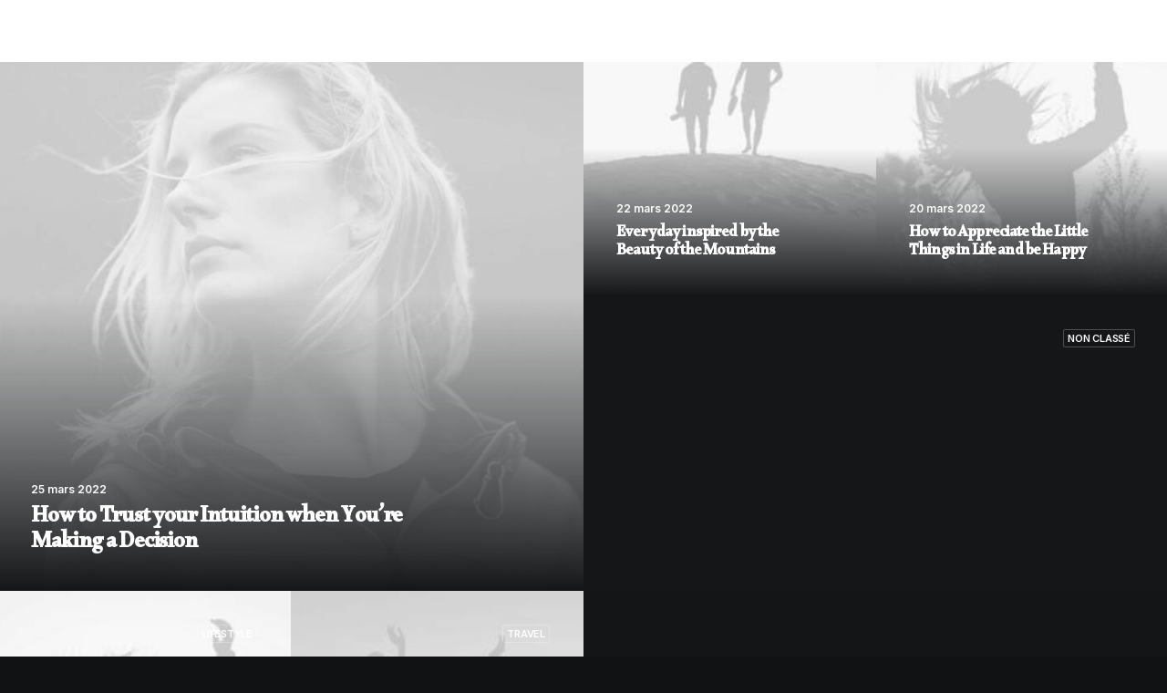

--- FILE ---
content_type: text/html; charset=UTF-8
request_url: https://jimmycuquel.com/blog/blog-full-width-metro/
body_size: 14335
content:
<!DOCTYPE html>
<html class="no-touch" lang="fr-FR" xmlns="http://www.w3.org/1999/xhtml">
<head>
<meta http-equiv="Content-Type" content="text/html; charset=UTF-8">
<meta name="viewport" content="width=device-width, initial-scale=1">
<link rel="profile" href="http://gmpg.org/xfn/11">
<link rel="pingback" href="https://jimmycuquel.com/xmlrpc.php">
<meta name='robots' content='index, follow, max-image-preview:large, max-snippet:-1, max-video-preview:-1' />
	<style>img:is([sizes="auto" i], [sizes^="auto," i]) { contain-intrinsic-size: 3000px 1500px }</style>
	
	<!-- This site is optimized with the Yoast SEO plugin v26.3 - https://yoast.com/wordpress/plugins/seo/ -->
	<title>Blog Metro - Jimmy Cuquel</title>
	<link rel="canonical" href="https://jimmycuquel.com/blog/blog-full-width-metro/" />
	<meta property="og:locale" content="fr_FR" />
	<meta property="og:type" content="article" />
	<meta property="og:title" content="Blog Metro - Jimmy Cuquel" />
	<meta property="og:description" content="People going crazy over the grid metro style." />
	<meta property="og:url" content="https://jimmycuquel.com/blog/blog-full-width-metro/" />
	<meta property="og:site_name" content="Jimmy Cuquel" />
	<meta property="og:image" content="https://jimmycuquel.com/wp-content/uploads/2020/09/image-placeholder-16-min.jpg" />
	<meta property="og:image:width" content="1920" />
	<meta property="og:image:height" content="1280" />
	<meta property="og:image:type" content="image/jpeg" />
	<meta name="twitter:card" content="summary_large_image" />
	<script type="application/ld+json" class="yoast-schema-graph">{"@context":"https://schema.org","@graph":[{"@type":"WebPage","@id":"https://jimmycuquel.com/blog/blog-full-width-metro/","url":"https://jimmycuquel.com/blog/blog-full-width-metro/","name":"Blog Metro - Jimmy Cuquel","isPartOf":{"@id":"https://jimmycuquel.com/#website"},"primaryImageOfPage":{"@id":"https://jimmycuquel.com/blog/blog-full-width-metro/#primaryimage"},"image":{"@id":"https://jimmycuquel.com/blog/blog-full-width-metro/#primaryimage"},"thumbnailUrl":"https://jimmycuquel.com/wp-content/uploads/2020/09/image-placeholder-16-min.jpg","datePublished":"2014-12-17T16:09:25+00:00","breadcrumb":{"@id":"https://jimmycuquel.com/blog/blog-full-width-metro/#breadcrumb"},"inLanguage":"fr-FR","potentialAction":[{"@type":"ReadAction","target":["https://jimmycuquel.com/blog/blog-full-width-metro/"]}]},{"@type":"ImageObject","inLanguage":"fr-FR","@id":"https://jimmycuquel.com/blog/blog-full-width-metro/#primaryimage","url":"https://jimmycuquel.com/wp-content/uploads/2020/09/image-placeholder-16-min.jpg","contentUrl":"https://jimmycuquel.com/wp-content/uploads/2020/09/image-placeholder-16-min.jpg","width":1920,"height":1280},{"@type":"BreadcrumbList","@id":"https://jimmycuquel.com/blog/blog-full-width-metro/#breadcrumb","itemListElement":[{"@type":"ListItem","position":1,"name":"Accueil","item":"https://jimmycuquel.com/"},{"@type":"ListItem","position":2,"name":"Blog","item":"https://jimmycuquel.com/blog/"},{"@type":"ListItem","position":3,"name":"Blog Metro"}]},{"@type":"WebSite","@id":"https://jimmycuquel.com/#website","url":"https://jimmycuquel.com/","name":"Jimmy Cuquel motion design à Strasbourg","description":"Site internet de Jimmy Cuquel Motion Graphiste à Strasbourg","publisher":{"@id":"https://jimmycuquel.com/#/schema/person/5ca9a2b91087f7d78b43995fa7f1bb0e"},"potentialAction":[{"@type":"SearchAction","target":{"@type":"EntryPoint","urlTemplate":"https://jimmycuquel.com/?s={search_term_string}"},"query-input":{"@type":"PropertyValueSpecification","valueRequired":true,"valueName":"search_term_string"}}],"inLanguage":"fr-FR"},{"@type":["Person","Organization"],"@id":"https://jimmycuquel.com/#/schema/person/5ca9a2b91087f7d78b43995fa7f1bb0e","name":"Jimmy CUQUEL","image":{"@type":"ImageObject","inLanguage":"fr-FR","@id":"https://jimmycuquel.com/#/schema/person/image/","url":"https://jimmycuquel.com/wp-content/uploads/2023/06/showreel-2023.jpg","contentUrl":"https://jimmycuquel.com/wp-content/uploads/2023/06/showreel-2023.jpg","width":1920,"height":1080,"caption":"Jimmy CUQUEL"},"logo":{"@id":"https://jimmycuquel.com/#/schema/person/image/"}}]}</script>
	<!-- / Yoast SEO plugin. -->


<link rel='dns-prefetch' href='//fonts.googleapis.com' />
<link rel="alternate" type="application/rss+xml" title="Jimmy Cuquel &raquo; Flux" href="https://jimmycuquel.com/feed/" />
<link rel="alternate" type="application/rss+xml" title="Jimmy Cuquel &raquo; Flux des commentaires" href="https://jimmycuquel.com/comments/feed/" />
<link rel="alternate" type="application/rss+xml" title="Jimmy Cuquel &raquo; Blog Metro Flux des commentaires" href="https://jimmycuquel.com/blog/blog-full-width-metro/feed/" />
<script type="text/javascript">
/* <![CDATA[ */
window._wpemojiSettings = {"baseUrl":"https:\/\/s.w.org\/images\/core\/emoji\/16.0.1\/72x72\/","ext":".png","svgUrl":"https:\/\/s.w.org\/images\/core\/emoji\/16.0.1\/svg\/","svgExt":".svg","source":{"concatemoji":"https:\/\/jimmycuquel.com\/wp-includes\/js\/wp-emoji-release.min.js?ver=6.8.3"}};
/*! This file is auto-generated */
!function(s,n){var o,i,e;function c(e){try{var t={supportTests:e,timestamp:(new Date).valueOf()};sessionStorage.setItem(o,JSON.stringify(t))}catch(e){}}function p(e,t,n){e.clearRect(0,0,e.canvas.width,e.canvas.height),e.fillText(t,0,0);var t=new Uint32Array(e.getImageData(0,0,e.canvas.width,e.canvas.height).data),a=(e.clearRect(0,0,e.canvas.width,e.canvas.height),e.fillText(n,0,0),new Uint32Array(e.getImageData(0,0,e.canvas.width,e.canvas.height).data));return t.every(function(e,t){return e===a[t]})}function u(e,t){e.clearRect(0,0,e.canvas.width,e.canvas.height),e.fillText(t,0,0);for(var n=e.getImageData(16,16,1,1),a=0;a<n.data.length;a++)if(0!==n.data[a])return!1;return!0}function f(e,t,n,a){switch(t){case"flag":return n(e,"\ud83c\udff3\ufe0f\u200d\u26a7\ufe0f","\ud83c\udff3\ufe0f\u200b\u26a7\ufe0f")?!1:!n(e,"\ud83c\udde8\ud83c\uddf6","\ud83c\udde8\u200b\ud83c\uddf6")&&!n(e,"\ud83c\udff4\udb40\udc67\udb40\udc62\udb40\udc65\udb40\udc6e\udb40\udc67\udb40\udc7f","\ud83c\udff4\u200b\udb40\udc67\u200b\udb40\udc62\u200b\udb40\udc65\u200b\udb40\udc6e\u200b\udb40\udc67\u200b\udb40\udc7f");case"emoji":return!a(e,"\ud83e\udedf")}return!1}function g(e,t,n,a){var r="undefined"!=typeof WorkerGlobalScope&&self instanceof WorkerGlobalScope?new OffscreenCanvas(300,150):s.createElement("canvas"),o=r.getContext("2d",{willReadFrequently:!0}),i=(o.textBaseline="top",o.font="600 32px Arial",{});return e.forEach(function(e){i[e]=t(o,e,n,a)}),i}function t(e){var t=s.createElement("script");t.src=e,t.defer=!0,s.head.appendChild(t)}"undefined"!=typeof Promise&&(o="wpEmojiSettingsSupports",i=["flag","emoji"],n.supports={everything:!0,everythingExceptFlag:!0},e=new Promise(function(e){s.addEventListener("DOMContentLoaded",e,{once:!0})}),new Promise(function(t){var n=function(){try{var e=JSON.parse(sessionStorage.getItem(o));if("object"==typeof e&&"number"==typeof e.timestamp&&(new Date).valueOf()<e.timestamp+604800&&"object"==typeof e.supportTests)return e.supportTests}catch(e){}return null}();if(!n){if("undefined"!=typeof Worker&&"undefined"!=typeof OffscreenCanvas&&"undefined"!=typeof URL&&URL.createObjectURL&&"undefined"!=typeof Blob)try{var e="postMessage("+g.toString()+"("+[JSON.stringify(i),f.toString(),p.toString(),u.toString()].join(",")+"));",a=new Blob([e],{type:"text/javascript"}),r=new Worker(URL.createObjectURL(a),{name:"wpTestEmojiSupports"});return void(r.onmessage=function(e){c(n=e.data),r.terminate(),t(n)})}catch(e){}c(n=g(i,f,p,u))}t(n)}).then(function(e){for(var t in e)n.supports[t]=e[t],n.supports.everything=n.supports.everything&&n.supports[t],"flag"!==t&&(n.supports.everythingExceptFlag=n.supports.everythingExceptFlag&&n.supports[t]);n.supports.everythingExceptFlag=n.supports.everythingExceptFlag&&!n.supports.flag,n.DOMReady=!1,n.readyCallback=function(){n.DOMReady=!0}}).then(function(){return e}).then(function(){var e;n.supports.everything||(n.readyCallback(),(e=n.source||{}).concatemoji?t(e.concatemoji):e.wpemoji&&e.twemoji&&(t(e.twemoji),t(e.wpemoji)))}))}((window,document),window._wpemojiSettings);
/* ]]> */
</script>
<style id='wp-emoji-styles-inline-css' type='text/css'>

	img.wp-smiley, img.emoji {
		display: inline !important;
		border: none !important;
		box-shadow: none !important;
		height: 1em !important;
		width: 1em !important;
		margin: 0 0.07em !important;
		vertical-align: -0.1em !important;
		background: none !important;
		padding: 0 !important;
	}
</style>
<link rel='stylesheet' id='wp-block-library-css' href='https://jimmycuquel.com/wp-includes/css/dist/block-library/style.min.css?ver=6.8.3' type='text/css' media='all' />
<style id='classic-theme-styles-inline-css' type='text/css'>
/*! This file is auto-generated */
.wp-block-button__link{color:#fff;background-color:#32373c;border-radius:9999px;box-shadow:none;text-decoration:none;padding:calc(.667em + 2px) calc(1.333em + 2px);font-size:1.125em}.wp-block-file__button{background:#32373c;color:#fff;text-decoration:none}
</style>
<style id='global-styles-inline-css' type='text/css'>
:root{--wp--preset--aspect-ratio--square: 1;--wp--preset--aspect-ratio--4-3: 4/3;--wp--preset--aspect-ratio--3-4: 3/4;--wp--preset--aspect-ratio--3-2: 3/2;--wp--preset--aspect-ratio--2-3: 2/3;--wp--preset--aspect-ratio--16-9: 16/9;--wp--preset--aspect-ratio--9-16: 9/16;--wp--preset--color--black: #000000;--wp--preset--color--cyan-bluish-gray: #abb8c3;--wp--preset--color--white: #ffffff;--wp--preset--color--pale-pink: #f78da7;--wp--preset--color--vivid-red: #cf2e2e;--wp--preset--color--luminous-vivid-orange: #ff6900;--wp--preset--color--luminous-vivid-amber: #fcb900;--wp--preset--color--light-green-cyan: #7bdcb5;--wp--preset--color--vivid-green-cyan: #00d084;--wp--preset--color--pale-cyan-blue: #8ed1fc;--wp--preset--color--vivid-cyan-blue: #0693e3;--wp--preset--color--vivid-purple: #9b51e0;--wp--preset--gradient--vivid-cyan-blue-to-vivid-purple: linear-gradient(135deg,rgba(6,147,227,1) 0%,rgb(155,81,224) 100%);--wp--preset--gradient--light-green-cyan-to-vivid-green-cyan: linear-gradient(135deg,rgb(122,220,180) 0%,rgb(0,208,130) 100%);--wp--preset--gradient--luminous-vivid-amber-to-luminous-vivid-orange: linear-gradient(135deg,rgba(252,185,0,1) 0%,rgba(255,105,0,1) 100%);--wp--preset--gradient--luminous-vivid-orange-to-vivid-red: linear-gradient(135deg,rgba(255,105,0,1) 0%,rgb(207,46,46) 100%);--wp--preset--gradient--very-light-gray-to-cyan-bluish-gray: linear-gradient(135deg,rgb(238,238,238) 0%,rgb(169,184,195) 100%);--wp--preset--gradient--cool-to-warm-spectrum: linear-gradient(135deg,rgb(74,234,220) 0%,rgb(151,120,209) 20%,rgb(207,42,186) 40%,rgb(238,44,130) 60%,rgb(251,105,98) 80%,rgb(254,248,76) 100%);--wp--preset--gradient--blush-light-purple: linear-gradient(135deg,rgb(255,206,236) 0%,rgb(152,150,240) 100%);--wp--preset--gradient--blush-bordeaux: linear-gradient(135deg,rgb(254,205,165) 0%,rgb(254,45,45) 50%,rgb(107,0,62) 100%);--wp--preset--gradient--luminous-dusk: linear-gradient(135deg,rgb(255,203,112) 0%,rgb(199,81,192) 50%,rgb(65,88,208) 100%);--wp--preset--gradient--pale-ocean: linear-gradient(135deg,rgb(255,245,203) 0%,rgb(182,227,212) 50%,rgb(51,167,181) 100%);--wp--preset--gradient--electric-grass: linear-gradient(135deg,rgb(202,248,128) 0%,rgb(113,206,126) 100%);--wp--preset--gradient--midnight: linear-gradient(135deg,rgb(2,3,129) 0%,rgb(40,116,252) 100%);--wp--preset--font-size--small: 13px;--wp--preset--font-size--medium: 20px;--wp--preset--font-size--large: 36px;--wp--preset--font-size--x-large: 42px;--wp--preset--spacing--20: 0.44rem;--wp--preset--spacing--30: 0.67rem;--wp--preset--spacing--40: 1rem;--wp--preset--spacing--50: 1.5rem;--wp--preset--spacing--60: 2.25rem;--wp--preset--spacing--70: 3.38rem;--wp--preset--spacing--80: 5.06rem;--wp--preset--shadow--natural: 6px 6px 9px rgba(0, 0, 0, 0.2);--wp--preset--shadow--deep: 12px 12px 50px rgba(0, 0, 0, 0.4);--wp--preset--shadow--sharp: 6px 6px 0px rgba(0, 0, 0, 0.2);--wp--preset--shadow--outlined: 6px 6px 0px -3px rgba(255, 255, 255, 1), 6px 6px rgba(0, 0, 0, 1);--wp--preset--shadow--crisp: 6px 6px 0px rgba(0, 0, 0, 1);}:where(.is-layout-flex){gap: 0.5em;}:where(.is-layout-grid){gap: 0.5em;}body .is-layout-flex{display: flex;}.is-layout-flex{flex-wrap: wrap;align-items: center;}.is-layout-flex > :is(*, div){margin: 0;}body .is-layout-grid{display: grid;}.is-layout-grid > :is(*, div){margin: 0;}:where(.wp-block-columns.is-layout-flex){gap: 2em;}:where(.wp-block-columns.is-layout-grid){gap: 2em;}:where(.wp-block-post-template.is-layout-flex){gap: 1.25em;}:where(.wp-block-post-template.is-layout-grid){gap: 1.25em;}.has-black-color{color: var(--wp--preset--color--black) !important;}.has-cyan-bluish-gray-color{color: var(--wp--preset--color--cyan-bluish-gray) !important;}.has-white-color{color: var(--wp--preset--color--white) !important;}.has-pale-pink-color{color: var(--wp--preset--color--pale-pink) !important;}.has-vivid-red-color{color: var(--wp--preset--color--vivid-red) !important;}.has-luminous-vivid-orange-color{color: var(--wp--preset--color--luminous-vivid-orange) !important;}.has-luminous-vivid-amber-color{color: var(--wp--preset--color--luminous-vivid-amber) !important;}.has-light-green-cyan-color{color: var(--wp--preset--color--light-green-cyan) !important;}.has-vivid-green-cyan-color{color: var(--wp--preset--color--vivid-green-cyan) !important;}.has-pale-cyan-blue-color{color: var(--wp--preset--color--pale-cyan-blue) !important;}.has-vivid-cyan-blue-color{color: var(--wp--preset--color--vivid-cyan-blue) !important;}.has-vivid-purple-color{color: var(--wp--preset--color--vivid-purple) !important;}.has-black-background-color{background-color: var(--wp--preset--color--black) !important;}.has-cyan-bluish-gray-background-color{background-color: var(--wp--preset--color--cyan-bluish-gray) !important;}.has-white-background-color{background-color: var(--wp--preset--color--white) !important;}.has-pale-pink-background-color{background-color: var(--wp--preset--color--pale-pink) !important;}.has-vivid-red-background-color{background-color: var(--wp--preset--color--vivid-red) !important;}.has-luminous-vivid-orange-background-color{background-color: var(--wp--preset--color--luminous-vivid-orange) !important;}.has-luminous-vivid-amber-background-color{background-color: var(--wp--preset--color--luminous-vivid-amber) !important;}.has-light-green-cyan-background-color{background-color: var(--wp--preset--color--light-green-cyan) !important;}.has-vivid-green-cyan-background-color{background-color: var(--wp--preset--color--vivid-green-cyan) !important;}.has-pale-cyan-blue-background-color{background-color: var(--wp--preset--color--pale-cyan-blue) !important;}.has-vivid-cyan-blue-background-color{background-color: var(--wp--preset--color--vivid-cyan-blue) !important;}.has-vivid-purple-background-color{background-color: var(--wp--preset--color--vivid-purple) !important;}.has-black-border-color{border-color: var(--wp--preset--color--black) !important;}.has-cyan-bluish-gray-border-color{border-color: var(--wp--preset--color--cyan-bluish-gray) !important;}.has-white-border-color{border-color: var(--wp--preset--color--white) !important;}.has-pale-pink-border-color{border-color: var(--wp--preset--color--pale-pink) !important;}.has-vivid-red-border-color{border-color: var(--wp--preset--color--vivid-red) !important;}.has-luminous-vivid-orange-border-color{border-color: var(--wp--preset--color--luminous-vivid-orange) !important;}.has-luminous-vivid-amber-border-color{border-color: var(--wp--preset--color--luminous-vivid-amber) !important;}.has-light-green-cyan-border-color{border-color: var(--wp--preset--color--light-green-cyan) !important;}.has-vivid-green-cyan-border-color{border-color: var(--wp--preset--color--vivid-green-cyan) !important;}.has-pale-cyan-blue-border-color{border-color: var(--wp--preset--color--pale-cyan-blue) !important;}.has-vivid-cyan-blue-border-color{border-color: var(--wp--preset--color--vivid-cyan-blue) !important;}.has-vivid-purple-border-color{border-color: var(--wp--preset--color--vivid-purple) !important;}.has-vivid-cyan-blue-to-vivid-purple-gradient-background{background: var(--wp--preset--gradient--vivid-cyan-blue-to-vivid-purple) !important;}.has-light-green-cyan-to-vivid-green-cyan-gradient-background{background: var(--wp--preset--gradient--light-green-cyan-to-vivid-green-cyan) !important;}.has-luminous-vivid-amber-to-luminous-vivid-orange-gradient-background{background: var(--wp--preset--gradient--luminous-vivid-amber-to-luminous-vivid-orange) !important;}.has-luminous-vivid-orange-to-vivid-red-gradient-background{background: var(--wp--preset--gradient--luminous-vivid-orange-to-vivid-red) !important;}.has-very-light-gray-to-cyan-bluish-gray-gradient-background{background: var(--wp--preset--gradient--very-light-gray-to-cyan-bluish-gray) !important;}.has-cool-to-warm-spectrum-gradient-background{background: var(--wp--preset--gradient--cool-to-warm-spectrum) !important;}.has-blush-light-purple-gradient-background{background: var(--wp--preset--gradient--blush-light-purple) !important;}.has-blush-bordeaux-gradient-background{background: var(--wp--preset--gradient--blush-bordeaux) !important;}.has-luminous-dusk-gradient-background{background: var(--wp--preset--gradient--luminous-dusk) !important;}.has-pale-ocean-gradient-background{background: var(--wp--preset--gradient--pale-ocean) !important;}.has-electric-grass-gradient-background{background: var(--wp--preset--gradient--electric-grass) !important;}.has-midnight-gradient-background{background: var(--wp--preset--gradient--midnight) !important;}.has-small-font-size{font-size: var(--wp--preset--font-size--small) !important;}.has-medium-font-size{font-size: var(--wp--preset--font-size--medium) !important;}.has-large-font-size{font-size: var(--wp--preset--font-size--large) !important;}.has-x-large-font-size{font-size: var(--wp--preset--font-size--x-large) !important;}
:where(.wp-block-post-template.is-layout-flex){gap: 1.25em;}:where(.wp-block-post-template.is-layout-grid){gap: 1.25em;}
:where(.wp-block-columns.is-layout-flex){gap: 2em;}:where(.wp-block-columns.is-layout-grid){gap: 2em;}
:root :where(.wp-block-pullquote){font-size: 1.5em;line-height: 1.6;}
</style>
<link rel='stylesheet' id='contact-form-7-css' href='https://jimmycuquel.com/wp-content/plugins/contact-form-7/includes/css/styles.css?ver=6.1.3' type='text/css' media='all' />
<link rel='stylesheet' id='eeb-css-frontend-css' href='https://jimmycuquel.com/wp-content/plugins/email-encoder-bundle/core/includes/assets/css/style.css?ver=251028-141852' type='text/css' media='all' />
<link rel='stylesheet' id='uncodefont-google-css' href='//fonts.googleapis.com/css?family=Lora%3Aregular%2Citalic%2C700%2C700italic%7CRoboto+Condensed%3A300%2C300italic%2Cregular%2Citalic%2C700%2C700italic%7CCormorant%3A300%2C300italic%2Cregular%2Citalic%2C500%2C500italic%2C600%2C600italic%2C700%2C700italic%7CInter%3A100%2C200%2C300%2Cregular%2C500%2C600%2C700%2C800%2C900%7CDM+Sans%3Aregular%2Citalic%2C500%2C500italic%2C700%2C700italic%7CRoboto+Mono%3A100%2C200%2C300%2Cregular%2C500%2C600%2C700%2C100italic%2C200italic%2C300italic%2Citalic%2C500italic%2C600italic%2C700italic%7CJost%3A100%2C200%2C300%2Cregular%2C500%2C600%2C700%2C800%2C900%2C100italic%2C200italic%2C300italic%2Citalic%2C500italic%2C600italic%2C700italic%2C800italic%2C900italic%7CSpace+Grotesk%3A300%2Cregular%2C500%2C600%2C700%7CUrbanist%3A100%2C200%2C300%2Cregular%2C500%2C600%2C700%2C800%2C900%2C100italic%2C200italic%2C300italic%2Citalic%2C500italic%2C600italic%2C700italic%2C800italic%2C900italic%7CAlkalami%3Aregular%7CLangar%3Aregular%7CKantumruy%3A300%2Cregular%2C700%7CSignika%3A300%2Cregular%2C500%2C600%2C700&#038;subset=vietnamese%2Ccyrillic%2Clatin%2Ccyrillic-ext%2Clatin-ext%2Cgreek%2Cgreek-ext%2Carabic%2Cgurmukhi%2Ckhmer&#038;ver=2.8.10' type='text/css' media='all' />
<link rel='stylesheet' id='uncode-style-css' href='https://jimmycuquel.com/wp-content/themes/uncode/library/css/style.css?ver=1805055136' type='text/css' media='all' />
<style id='uncode-style-inline-css' type='text/css'>

@media (min-width: 960px) { .limit-width { max-width: 1200px; margin: auto;}}
#changer-back-color { transition: background-color 1000ms cubic-bezier(0.25, 1, 0.5, 1) !important; } #changer-back-color > div { transition: opacity 1000ms cubic-bezier(0.25, 1, 0.5, 1) !important; } body.bg-changer-init.disable-hover .main-wrapper .style-light,  body.bg-changer-init.disable-hover .main-wrapper .style-light h1,  body.bg-changer-init.disable-hover .main-wrapper .style-light h2, body.bg-changer-init.disable-hover .main-wrapper .style-light h3, body.bg-changer-init.disable-hover .main-wrapper .style-light h4, body.bg-changer-init.disable-hover .main-wrapper .style-light h5, body.bg-changer-init.disable-hover .main-wrapper .style-light h6, body.bg-changer-init.disable-hover .main-wrapper .style-light a, body.bg-changer-init.disable-hover .main-wrapper .style-dark, body.bg-changer-init.disable-hover .main-wrapper .style-dark h1, body.bg-changer-init.disable-hover .main-wrapper .style-dark h2, body.bg-changer-init.disable-hover .main-wrapper .style-dark h3, body.bg-changer-init.disable-hover .main-wrapper .style-dark h4, body.bg-changer-init.disable-hover .main-wrapper .style-dark h5, body.bg-changer-init.disable-hover .main-wrapper .style-dark h6, body.bg-changer-init.disable-hover .main-wrapper .style-dark a { transition: color 1000ms cubic-bezier(0.25, 1, 0.5, 1) !important; }
</style>
<link rel='stylesheet' id='uncode-icons-css' href='https://jimmycuquel.com/wp-content/themes/uncode/library/css/uncode-icons.css?ver=1805055136' type='text/css' media='all' />
<link rel='stylesheet' id='uncode-custom-style-css' href='https://jimmycuquel.com/wp-content/themes/uncode/library/css/style-custom.css?ver=1805055136' type='text/css' media='all' />
<style id='uncode-custom-style-inline-css' type='text/css'>
.text-logo {text-indent:-3000px !important;}.wpcf7-form input::placeholder, .wpcf7-form textarea::placeholder {color:black !important;}.grecaptcha-badge {visibility:hidden;}.wpcf7-form-control.wpcf7-submit.has-spinner.btn.btn-accent.btn-xl.btn-custom-typo.font-weight-400:hover {background-color:white !important;border:1px solid transparent !important;}.wpcf7-form-control.wpcf7-submit.has-spinner.btn.btn-accent.btn-xl.btn-custom-typo.font-weight-400:focus {background-color:white !important;border:1px solid transparent !important;}.wpcf7-response-output,.wpcf7 span.wpcf7-not-valid-tip {background:black;width:auto;display:inline-block;padding:10px !important;color:white !important;border:none !important;border-radius:0px !important;}.ilightbox-caption a {color:#81c0ec;font-weight:bold;transition:all ease-out 300ms;}.ilightbox-caption a:hover {color:#daebf7;}.main-container .row-container .row-parent .column_child.single-internal-gutter .uncont > :not(:first-child){margin-top:0px;}
</style>
<link rel='stylesheet' id='child-style-css' href='https://jimmycuquel.com/wp-content/themes/uncode-child/style.css?ver=1278905090' type='text/css' media='all' />
<script type="text/javascript" src="https://jimmycuquel.com/wp-includes/js/jquery/jquery.min.js?ver=3.7.1" id="jquery-core-js"></script>
<script type="text/javascript" src="https://jimmycuquel.com/wp-includes/js/jquery/jquery-migrate.min.js?ver=3.4.1" id="jquery-migrate-js"></script>
<script type="text/javascript" src="https://jimmycuquel.com/wp-content/plugins/email-encoder-bundle/core/includes/assets/js/custom.js?ver=251028-141852" id="eeb-js-frontend-js"></script>
<script type="text/javascript" src="/wp-content/themes/uncode/library/js/ai-uncode.js" id="uncodeAI" data-home="/" data-path="/" data-breakpoints-images="258,516,720,1032,1440,2064,2880" id="ai-uncode-js"></script>
<script type="text/javascript" id="uncode-init-js-extra">
/* <![CDATA[ */
var SiteParameters = {"days":"jours","hours":"heures","minutes":"minutes","seconds":"secondes","constant_scroll":"on","scroll_speed":"12.25","parallax_factor":"0.1","loading":"Chargement...","slide_name":"slide","slide_footer":"footer","ajax_url":"https:\/\/jimmycuquel.com\/wp-admin\/admin-ajax.php","nonce_adaptive_images":"cfeb6b93f0","nonce_srcset_async":"c96ad1a83f","enable_debug":"","block_mobile_videos":"","is_frontend_editor":"","main_width":["1200","px"],"mobile_parallax_allowed":"","listen_for_screen_update":"1","wireframes_plugin_active":"1","sticky_elements":"on","resize_quality":"70","register_metadata":"","bg_changer_time":"1000","update_wc_fragments":"1","optimize_shortpixel_image":"","menu_mobile_offcanvas_gap":"45","custom_cursor_selector":"[href], .trigger-overlay, .owl-next, .owl-prev, .owl-dot, input[type=\"submit\"], input[type=\"checkbox\"], button[type=\"submit\"], a[class^=\"ilightbox\"], .ilightbox-thumbnail, .ilightbox-prev, .ilightbox-next, .overlay-close, .unmodal-close, .qty-inset > span, .share-button li, .uncode-post-titles .tmb.tmb-click-area, .btn-link, .tmb-click-row .t-inside, .lg-outer button, .lg-thumb img, a[data-lbox], .uncode-close-offcanvas-overlay","mobile_parallax_animation":"","lbox_enhanced":"","native_media_player":"","vimeoPlayerParams":"?autoplay=0","ajax_filter_key_search":"key","ajax_filter_key_unfilter":"unfilter","index_pagination_disable_scroll":"","index_pagination_scroll_to":"","uncode_wc_popup_cart_qty":"","uncode_adaptive":"1","ai_breakpoints":"258,516,720,1032,1440,2064,2880"};
/* ]]> */
</script>
<script type="text/javascript" src="https://jimmycuquel.com/wp-content/themes/uncode/library/js/init.js?ver=1805055136" id="uncode-init-js"></script>
<script></script><link rel="https://api.w.org/" href="https://jimmycuquel.com/wp-json/" /><link rel="alternate" title="JSON" type="application/json" href="https://jimmycuquel.com/wp-json/wp/v2/pages/4280" /><link rel="EditURI" type="application/rsd+xml" title="RSD" href="https://jimmycuquel.com/xmlrpc.php?rsd" />
<meta name="generator" content="WordPress 6.8.3" />
<link rel='shortlink' href='https://jimmycuquel.com/?p=4280' />
<link rel="alternate" title="oEmbed (JSON)" type="application/json+oembed" href="https://jimmycuquel.com/wp-json/oembed/1.0/embed?url=https%3A%2F%2Fjimmycuquel.com%2Fblog%2Fblog-full-width-metro%2F" />
<link rel="alternate" title="oEmbed (XML)" type="text/xml+oembed" href="https://jimmycuquel.com/wp-json/oembed/1.0/embed?url=https%3A%2F%2Fjimmycuquel.com%2Fblog%2Fblog-full-width-metro%2F&#038;format=xml" />
<style type="text/css">
h1,h2 { font-family: "Signika"; } 
</style>

<!-- Google tag (gtag.js) -->
<script async src="https://www.googletagmanager.com/gtag/js?id=G-FD14YN0Z2X"></script>
<script>
  window.dataLayer = window.dataLayer || [];
  function gtag(){dataLayer.push(arguments);}
  gtag('js', new Date());

  gtag('config', 'G-FD14YN0Z2X');
</script>

<style type="text/css">.recentcomments a{display:inline !important;padding:0 !important;margin:0 !important;}</style><link rel="icon" href="https://jimmycuquel.com/wp-content/uploads/2023/12/cropped-fav-jim-32x32.png" sizes="32x32" />
<link rel="icon" href="https://jimmycuquel.com/wp-content/uploads/2023/12/cropped-fav-jim-192x192.png" sizes="192x192" />
<link rel="apple-touch-icon" href="https://jimmycuquel.com/wp-content/uploads/2023/12/cropped-fav-jim-180x180.png" />
<meta name="msapplication-TileImage" content="https://jimmycuquel.com/wp-content/uploads/2023/12/cropped-fav-jim-270x270.png" />
<noscript><style> .wpb_animate_when_almost_visible { opacity: 1; }</style></noscript></head>
<body class="wp-singular page-template-default page page-id-4280 page-child parent-pageid-36645 wp-theme-uncode wp-child-theme-uncode-child  style-color-nhtu-bg hormenu-position-left megamenu-full-submenu hmenu hmenu-position-right header-full-width main-center-align menu-mobile-transparent menu-mobile-default menu-mobile-animated-simple mobile-parallax-not-allowed ilb-no-bounce unreg uncode-empty-menu-mobile qw-body-scroll-disabled no-qty-fx wpb-js-composer js-comp-ver-7.2 vc_responsive" data-border="0">
		<div id="vh_layout_help"></div>
		<div id="uncode-custom-cursor" class="diff-style" data-cursor="" data-skin="light"><span></span><span></span></div>
		<div id="uncode-custom-cursor-pilot" class="diff-style" data-cursor="" data-skin="light"><span></span><span></span></div>
		<script type="text/javascript">UNCODE.initCursor();</script>

<div class="body-borders" data-border="0"><div class="top-border body-border-shadow"></div><div class="right-border body-border-shadow"></div><div class="bottom-border body-border-shadow"></div><div class="left-border body-border-shadow"></div><div class="top-border style-color-xsdn-bg"></div><div class="right-border style-color-xsdn-bg"></div><div class="bottom-border style-color-xsdn-bg"></div><div class="left-border style-color-xsdn-bg"></div></div>	<div class="box-wrapper">
		<div class="box-container">
		<script type="text/javascript" id="initBox">UNCODE.initBox();</script>
		<div class="menu-wrapper menu-no-arrows">
													
													<header id="masthead" class="navbar menu-primary menu-light submenu-light menu-transparent menu-add-padding style-light-original single-h-padding menu-absolute menu-with-logo">
														<div class="menu-container style-color-xsdn-bg menu-no-borders needs-after">
															<div class="row-menu">
																<div class="row-menu-inner">
																	<div id="logo-container-mobile" class="col-lg-0 logo-container middle">
																		<div id="main-logo" class="navbar-header style-light">
																			<a href="https://jimmycuquel.com/" class="navbar-brand" data-minheight="14" aria-label="Jimmy Cuquel"><h2 class="text-logo h3 logo-skinnable main-logo" data-maxheight="14" style="font-size:14px;">Jimmy Cuquel</h2></a>
																		</div>
																		<div class="mmb-container"><div class="mobile-additional-icons"></div><div class="mobile-menu-button mobile-menu-button-light lines-button"><span class="lines"><span></span></span></div></div>
																	</div>
																	<div class="col-lg-12 main-menu-container middle">
																		<div class="menu-horizontal">
																			<div class="menu-horizontal-inner">
																				<div class="uncode-close-offcanvas-mobile lines-button close navbar-mobile-el"><span class="lines"></span></div><div class="desktop-hidden menu-accordion-secondary">
														 							</div></div>
																		</div>
																	</div>
																</div>
															</div></div>
													</header>
												</div>			<script type="text/javascript" id="fixMenuHeight">UNCODE.fixMenuHeight();</script>
			<div class="main-wrapper">
				<div class="main-container">
					<div class="page-wrapper">
						<div class="sections-container">
<div id="page-header"><div class="remove-menu-padding remove-menu-padding-mobile header-wrapper header-uncode-block">
									<div data-parent="true" class="vc_row style-color-wayh-bg row-container onepage-section" data-label="blog" data-name="blog" id="row-unique-0"><div class="row no-top-padding no-bottom-padding no-h-padding full-width row-parent row-header"><div class="wpb_row row-inner"><div class="wpb_column pos-top pos-center align_left column_parent col-lg-12 single-internal-gutter"><div class="uncol style-light"  ><div class="uncoltable"><div class="uncell no-block-padding" ><div class="uncont"><div id="index-1" class="isotope-system isotope-general-light grid-general-light" >
			
						<div class="isotope-wrapper grid-wrapper no-gutter">						<div class="isotope-container grid-container isotope-layout style-metro isotope-pagination grid-pagination" data-type="metro" data-layout="masonry" data-lg="960" data-md="770" data-sm="640" data-vp-height="">			<div class="tmb atc-typography-inherit tmb-iso-w6 tmb-iso-h6 tmb-light tmb-overlay-gradient-bottom tmb-text-showed tmb-overlay-showed tmb-overlay-anim tmb-overlay-text-reduced tmb-overlay-left tmb-overlay-bottom tmb-overlay-text-left tmb-image-anim  grid-cat-3 grid-cat-4 tmb-id-117786 tmb-media-first tmb-media-last tmb-content-overlay tmb-no-bg" ><div class="t-inside animate_when_almost_visible bottom-t-top" data-delay="200"><div class="t-entry-visual"><div class="t-entry-visual-tc"><div class="t-entry-visual-cont"><span class="t-cat-over t-cat-no-link single-block-padding t-cat-over-topright"><span class="t-entry-category t-cat-over-inner"><span class="t-entry-cat-single"><span class="bordered-cat tmb-term-evidence font-ui">Lifestyle</span></span></span><span class="t-entry-category t-cat-over-inner"><span class="t-entry-cat-single"><span class="bordered-cat tmb-term-evidence font-ui">Arts</span></span></span></span><a tabindex="-1" href="https://jimmycuquel.com/lifestyle/how-to-trust-your-intuition-when-youre-making-a-decision/" target="_self" data-lb-index="0"><div class="t-entry-visual-overlay"><div class="t-entry-visual-overlay-in style-color-wayh-bg" style="opacity: 1;"></div></div><div class="t-overlay-wrap"><div class="t-overlay-inner">
														<div class="t-overlay-content">
															<div class="t-overlay-text single-block-padding"><div class="t-entry"><p class="t-entry-meta"><span class="t-entry-date">25 mars 2022</span></p><h3 class="t-entry-title font-762333 h3 fontspace-111509 title-scale">How to Trust your Intuition when You&rsquo;re Making a Decision</h3></div></div></div></div></div><div class="t-background-cover adaptive-async" style="background-image:url('https://jimmycuquel.com/wp-content/uploads/2022/09/image-placeholder-6-min-uai-258x258.jpg')" data-uniqueid="87753-757150" data-guid="https://jimmycuquel.com/wp-content/uploads/2022/09/image-placeholder-6-min.jpg" data-path="2022/09/image-placeholder-6-min.jpg" data-width="1920" data-height="1280" data-singlew="6" data-singleh="6" data-crop="1"></div></a></div>
					</div>
				</div></div></div><div class="tmb atc-typography-inherit tmb-iso-w3 tmb-iso-h3 tmb-light tmb-overlay-gradient-bottom tmb-text-showed tmb-overlay-showed tmb-overlay-anim tmb-overlay-text-reduced tmb-overlay-left tmb-overlay-bottom tmb-overlay-text-left tmb-image-anim  grid-cat-4 grid-cat-6 tmb-id-117784 tmb-media-first tmb-media-last tmb-content-overlay tmb-no-bg" ><div class="t-inside animate_when_almost_visible bottom-t-top" data-delay="200"><div class="t-entry-visual"><div class="t-entry-visual-tc"><div class="t-entry-visual-cont"><span class="t-cat-over t-cat-no-link single-block-padding t-cat-over-topright"><span class="t-entry-category t-cat-over-inner"><span class="t-entry-cat-single"><span class="bordered-cat tmb-term-evidence font-ui">Arts</span></span></span><span class="t-entry-category t-cat-over-inner"><span class="t-entry-cat-single"><span class="bordered-cat tmb-term-evidence font-ui">Business</span></span></span></span><a tabindex="-1" href="https://jimmycuquel.com/arts/everyday-inspired-by-the-beauty-of-the-mountains/" target="_self" data-lb-index="1"><div class="t-entry-visual-overlay"><div class="t-entry-visual-overlay-in style-color-wayh-bg" style="opacity: 1;"></div></div><div class="t-overlay-wrap"><div class="t-overlay-inner">
														<div class="t-overlay-content">
															<div class="t-overlay-text single-block-padding"><div class="t-entry"><p class="t-entry-meta"><span class="t-entry-date">22 mars 2022</span></p><h3 class="t-entry-title font-762333 h5 fontspace-111509 title-scale">Everyday inspired by the Beauty of the Mountains</h3></div></div></div></div></div><div class="t-background-cover adaptive-async" style="background-image:url('https://jimmycuquel.com/wp-content/uploads/2022/09/image-placeholder-10-min-uai-258x258.jpg')" data-uniqueid="11299-206728" data-guid="https://jimmycuquel.com/wp-content/uploads/2022/09/image-placeholder-10-min.jpg" data-path="2022/09/image-placeholder-10-min.jpg" data-width="1920" data-height="1280" data-singlew="3" data-singleh="3" data-crop="1"></div></a></div>
					</div>
				</div></div></div><div class="tmb atc-typography-inherit tmb-iso-w3 tmb-iso-h3 tmb-light tmb-overlay-gradient-bottom tmb-text-showed tmb-overlay-showed tmb-overlay-anim tmb-overlay-text-reduced tmb-overlay-left tmb-overlay-bottom tmb-overlay-text-left tmb-image-anim  grid-cat-6 tmb-id-117785 tmb-media-first tmb-media-last tmb-content-overlay tmb-no-bg" ><div class="t-inside animate_when_almost_visible bottom-t-top" data-delay="200"><div class="t-entry-visual"><div class="t-entry-visual-tc"><div class="t-entry-visual-cont"><span class="t-cat-over t-cat-no-link single-block-padding t-cat-over-topright"><span class="t-entry-category t-cat-over-inner"><span class="t-entry-cat-single"><span class="bordered-cat tmb-term-evidence font-ui">Business</span></span></span></span><a tabindex="-1" href="https://jimmycuquel.com/business/how-to-appreciate-the-little-things-in-life-and-be-happy/" target="_self" data-lb-index="2"><div class="t-entry-visual-overlay"><div class="t-entry-visual-overlay-in style-color-wayh-bg" style="opacity: 1;"></div></div><div class="t-overlay-wrap"><div class="t-overlay-inner">
														<div class="t-overlay-content">
															<div class="t-overlay-text single-block-padding"><div class="t-entry"><p class="t-entry-meta"><span class="t-entry-date">20 mars 2022</span></p><h3 class="t-entry-title font-762333 h5 fontspace-111509 title-scale">How to Appreciate the Little Things in Life and be Happy</h3></div></div></div></div></div><div class="t-background-cover adaptive-async" style="background-image:url('https://jimmycuquel.com/wp-content/uploads/2022/09/image-placeholder-8-min-uai-258x258.jpg')" data-uniqueid="87757-185001" data-guid="https://jimmycuquel.com/wp-content/uploads/2022/09/image-placeholder-8-min.jpg" data-path="2022/09/image-placeholder-8-min.jpg" data-width="1920" data-height="1280" data-singlew="3" data-singleh="3" data-crop="1"></div></a></div>
					</div>
				</div></div></div><div class="tmb atc-typography-inherit tmb-iso-w6 tmb-iso-h6 tmb-light tmb-overlay-gradient-bottom tmb-text-showed tmb-overlay-showed tmb-overlay-anim tmb-overlay-text-reduced tmb-overlay-left tmb-overlay-bottom tmb-overlay-text-left tmb-image-anim  grid-cat-1 tmb-id-1 tmb-media-first tmb-media-last tmb-content-overlay tmb-no-bg" ><div class="t-inside animate_when_almost_visible bottom-t-top" data-delay="200"><div class="t-entry-visual"><div class="t-entry-visual-tc"><div class="t-entry-visual-cont"><span class="t-cat-over t-cat-no-link single-block-padding t-cat-over-topright"><span class="t-entry-category t-cat-over-inner"><span class="t-entry-cat-single"><span class="bordered-cat tmb-term-evidence font-ui">Non classé</span></span></span></span><a tabindex="-1" href="https://jimmycuquel.com/non-classe/bonjour-tout-le-monde/" target="_self" data-lb-index="3"><div class="t-entry-visual-overlay"><div class="t-entry-visual-overlay-in style-color-wayh-bg" style="opacity: 1;"></div></div><div class="t-overlay-wrap"><div class="t-overlay-inner">
														<div class="t-overlay-content">
															<div class="t-overlay-text single-block-padding"><div class="t-entry"><p class="t-entry-meta"><span class="t-entry-date">19 juillet 2021</span></p><h3 class="t-entry-title font-762333 h3 fontspace-111509 title-scale">Bonjour tout le monde !</h3></div></div></div></div></div><div class="t-background-cover" style="background-image:url('https://jimmycuquel.com/wp-content/themes/uncode/library/img/blank.png')"></div></a></div>
					</div>
				</div></div></div><div class="tmb atc-typography-inherit tmb-iso-w3 tmb-iso-h3 tmb-light tmb-overlay-gradient-bottom tmb-text-showed tmb-overlay-showed tmb-overlay-anim tmb-overlay-text-reduced tmb-overlay-left tmb-overlay-bottom tmb-overlay-text-left tmb-image-anim  grid-cat-3 tmb-id-117770 tmb-media-first tmb-media-last tmb-content-overlay tmb-no-bg" ><div class="t-inside animate_when_almost_visible bottom-t-top" data-delay="200"><div class="t-entry-visual"><div class="t-entry-visual-tc"><div class="t-entry-visual-cont"><span class="t-cat-over t-cat-no-link single-block-padding t-cat-over-topright"><span class="t-entry-category t-cat-over-inner"><span class="t-entry-cat-single"><span class="bordered-cat tmb-term-evidence font-ui">Lifestyle</span></span></span></span><a tabindex="-1" href="https://jimmycuquel.com/lifestyle/capture-the-beauty-of-nature-through-photography/" target="_self" data-lb-index="4"><div class="t-entry-visual-overlay"><div class="t-entry-visual-overlay-in style-color-wayh-bg" style="opacity: 1;"></div></div><div class="t-overlay-wrap"><div class="t-overlay-inner">
														<div class="t-overlay-content">
															<div class="t-overlay-text single-block-padding"><div class="t-entry"><p class="t-entry-meta"><span class="t-entry-date">18 mars 2021</span></p><h3 class="t-entry-title font-762333 h5 fontspace-111509 title-scale">Capture the Beauty of Nature through Photography</h3></div></div></div></div></div><div class="t-background-cover adaptive-async" style="background-image:url('https://jimmycuquel.com/wp-content/uploads/2022/09/image-placeholder-8-min-uai-258x258.jpg')" data-uniqueid="87757-264615" data-guid="https://jimmycuquel.com/wp-content/uploads/2022/09/image-placeholder-8-min.jpg" data-path="2022/09/image-placeholder-8-min.jpg" data-width="1920" data-height="1280" data-singlew="3" data-singleh="3" data-crop="1"></div></a></div>
					</div>
				</div></div></div><div class="tmb atc-typography-inherit tmb-iso-w3 tmb-iso-h3 tmb-light tmb-overlay-gradient-bottom tmb-text-showed tmb-overlay-showed tmb-overlay-anim tmb-overlay-text-reduced tmb-overlay-left tmb-overlay-bottom tmb-overlay-text-left tmb-image-anim  grid-cat-5 tmb-id-117771 tmb-media-first tmb-media-last tmb-content-overlay tmb-no-bg" ><div class="t-inside animate_when_almost_visible bottom-t-top" data-delay="200"><div class="t-entry-visual"><div class="t-entry-visual-tc"><div class="t-entry-visual-cont"><span class="t-cat-over t-cat-no-link single-block-padding t-cat-over-topright"><span class="t-entry-category t-cat-over-inner"><span class="t-entry-cat-single"><span class="bordered-cat tmb-term-evidence font-ui">Travel</span></span></span></span><a tabindex="-1" href="https://jimmycuquel.com/travel/how-to-be-in-the-flow-and-create-something-beautiful/" target="_self" data-lb-index="5"><div class="t-entry-visual-overlay"><div class="t-entry-visual-overlay-in style-color-wayh-bg" style="opacity: 1;"></div></div><div class="t-overlay-wrap"><div class="t-overlay-inner">
														<div class="t-overlay-content">
															<div class="t-overlay-text single-block-padding"><div class="t-entry"><p class="t-entry-meta"><span class="t-entry-date">7 mars 2021</span></p><h3 class="t-entry-title font-762333 h5 fontspace-111509 title-scale">How to Be in the Flow and Create Something Beautiful</h3></div></div></div></div></div><div class="t-background-cover adaptive-async" style="background-image:url('https://jimmycuquel.com/wp-content/uploads/2022/09/image-placeholder-9-min-uai-258x258.jpg')" data-uniqueid="87758-141132" data-guid="https://jimmycuquel.com/wp-content/uploads/2022/09/image-placeholder-9-min.jpg" data-path="2022/09/image-placeholder-9-min.jpg" data-width="1920" data-height="1280" data-singlew="3" data-singleh="3" data-crop="1"></div></a></div>
					</div>
				</div></div></div><div class="tmb atc-typography-inherit tmb-iso-w6 tmb-iso-h6 tmb-light tmb-overlay-gradient-bottom tmb-text-showed tmb-overlay-showed tmb-overlay-anim tmb-overlay-text-reduced tmb-overlay-left tmb-overlay-bottom tmb-overlay-text-left tmb-image-anim  grid-cat-3 grid-cat-4 tmb-id-117783 tmb-media-first tmb-media-last tmb-content-overlay tmb-no-bg" ><div class="t-inside animate_when_almost_visible bottom-t-top" data-delay="200"><div class="t-entry-visual"><div class="t-entry-visual-tc"><div class="t-entry-visual-cont"><span class="t-cat-over t-cat-no-link single-block-padding t-cat-over-topright"><span class="t-entry-category t-cat-over-inner"><span class="t-entry-cat-single"><span class="bordered-cat tmb-term-evidence font-ui">Lifestyle</span></span></span><span class="t-entry-category t-cat-over-inner"><span class="t-entry-cat-single"><span class="bordered-cat tmb-term-evidence font-ui">Arts</span></span></span></span><a tabindex="-1" href="https://jimmycuquel.com/lifestyle/i-like-keep-things-simple-to-appreciate-the-details/" target="_self" data-lb-index="6"><div class="t-entry-visual-overlay"><div class="t-entry-visual-overlay-in style-color-wayh-bg" style="opacity: 1;"></div></div><div class="t-overlay-wrap"><div class="t-overlay-inner">
														<div class="t-overlay-content">
															<div class="t-overlay-text single-block-padding"><div class="t-entry"><p class="t-entry-meta"><span class="t-entry-date">3 mars 2021</span></p><h3 class="t-entry-title font-762333 h3 fontspace-111509 title-scale">I Like Keep Things Simple to Appreciate the Details</h3></div></div></div></div></div><div class="t-background-cover adaptive-async" style="background-image:url('https://jimmycuquel.com/wp-content/uploads/2022/09/image-placeholder-10-min-uai-258x258.jpg')" data-uniqueid="11299-176298" data-guid="https://jimmycuquel.com/wp-content/uploads/2022/09/image-placeholder-10-min.jpg" data-path="2022/09/image-placeholder-10-min.jpg" data-width="1920" data-height="1280" data-singlew="6" data-singleh="6" data-crop="1"></div></a></div>
					</div>
				</div></div></div><div class="tmb atc-typography-inherit tmb-iso-w3 tmb-iso-h3 tmb-light tmb-overlay-gradient-bottom tmb-text-showed tmb-overlay-showed tmb-overlay-anim tmb-overlay-text-reduced tmb-overlay-left tmb-overlay-bottom tmb-overlay-text-left tmb-image-anim  grid-cat-6 tmb-id-117772 tmb-media-first tmb-media-last tmb-content-overlay tmb-no-bg" ><div class="t-inside animate_when_almost_visible bottom-t-top" data-delay="200"><div class="t-entry-visual"><div class="t-entry-visual-tc"><div class="t-entry-visual-cont"><span class="t-cat-over t-cat-no-link single-block-padding t-cat-over-topright"><span class="t-entry-category t-cat-over-inner"><span class="t-entry-cat-single"><span class="bordered-cat tmb-term-evidence font-ui">Business</span></span></span></span><a tabindex="-1" href="https://jimmycuquel.com/business/thriving-for-simplicity-and-ease-of-use-sharing-knowledge/" target="_self" data-lb-index="7"><div class="t-entry-visual-overlay"><div class="t-entry-visual-overlay-in style-color-wayh-bg" style="opacity: 1;"></div></div><div class="t-overlay-wrap"><div class="t-overlay-inner">
														<div class="t-overlay-content">
															<div class="t-overlay-text single-block-padding"><div class="t-entry"><p class="t-entry-meta"><span class="t-entry-date">2 mars 2021</span></p><h3 class="t-entry-title font-762333 h5 fontspace-111509 title-scale">Thriving for Simplicity and Ease of Use Sharing Knowledge</h3></div></div></div></div></div><div class="t-background-cover adaptive-async" style="background-image:url('https://jimmycuquel.com/wp-content/uploads/2022/09/image-placeholder-9-min-uai-258x258.jpg')" data-uniqueid="87758-140328" data-guid="https://jimmycuquel.com/wp-content/uploads/2022/09/image-placeholder-9-min.jpg" data-path="2022/09/image-placeholder-9-min.jpg" data-width="1920" data-height="1280" data-singlew="3" data-singleh="3" data-crop="1"></div></a></div>
					</div>
				</div></div></div><div class="tmb atc-typography-inherit tmb-iso-w3 tmb-iso-h3 tmb-light tmb-overlay-gradient-bottom tmb-text-showed tmb-overlay-showed tmb-overlay-anim tmb-overlay-text-reduced tmb-overlay-left tmb-overlay-bottom tmb-overlay-text-left tmb-image-anim  grid-cat-5 tmb-id-117782 tmb-media-first tmb-media-last tmb-content-overlay tmb-no-bg" ><div class="t-inside animate_when_almost_visible bottom-t-top" data-delay="200"><div class="t-entry-visual"><div class="t-entry-visual-tc"><div class="t-entry-visual-cont"><span class="t-cat-over t-cat-no-link single-block-padding t-cat-over-topright"><span class="t-entry-category t-cat-over-inner"><span class="t-entry-cat-single"><span class="bordered-cat tmb-term-evidence font-ui">Travel</span></span></span></span><a tabindex="-1" href="https://jimmycuquel.com/travel/meditation-with-music-for-a-calmer-and-healthier-mind/" target="_self" data-lb-index="8"><div class="t-entry-visual-overlay"><div class="t-entry-visual-overlay-in style-color-wayh-bg" style="opacity: 1;"></div></div><div class="t-overlay-wrap"><div class="t-overlay-inner">
														<div class="t-overlay-content">
															<div class="t-overlay-text single-block-padding"><div class="t-entry"><p class="t-entry-meta"><span class="t-entry-date">18 février 2020</span></p><h3 class="t-entry-title font-762333 h5 fontspace-111509 title-scale">Meditation with Music for a Calmer and Healthier Mind</h3></div></div></div></div></div><div class="t-background-cover adaptive-async" style="background-image:url('https://jimmycuquel.com/wp-content/uploads/2022/09/image-placeholder-10-min-uai-258x258.jpg')" data-uniqueid="11299-159627" data-guid="https://jimmycuquel.com/wp-content/uploads/2022/09/image-placeholder-10-min.jpg" data-path="2022/09/image-placeholder-10-min.jpg" data-width="1920" data-height="1280" data-singlew="3" data-singleh="3" data-crop="1"></div></a></div>
					</div>
				</div></div></div><div class="tmb atc-typography-inherit tmb-iso-w6 tmb-iso-h6 tmb-light tmb-overlay-gradient-bottom tmb-text-showed tmb-overlay-showed tmb-overlay-anim tmb-overlay-text-reduced tmb-overlay-left tmb-overlay-bottom tmb-overlay-text-left tmb-image-anim  grid-cat-5 tmb-id-117780 tmb-media-first tmb-media-last tmb-content-overlay tmb-no-bg" ><div class="t-inside animate_when_almost_visible bottom-t-top" data-delay="200"><div class="t-entry-visual"><div class="t-entry-visual-tc"><div class="t-entry-visual-cont"><span class="t-cat-over t-cat-no-link single-block-padding t-cat-over-topright"><span class="t-entry-category t-cat-over-inner"><span class="t-entry-cat-single"><span class="bordered-cat tmb-term-evidence font-ui">Travel</span></span></span></span><a tabindex="-1" href="https://jimmycuquel.com/travel/how-we-rethink-our-approach-to-daily-commitments/" target="_self" data-lb-index="9"><div class="t-entry-visual-overlay"><div class="t-entry-visual-overlay-in style-color-wayh-bg" style="opacity: 1;"></div></div><div class="t-overlay-wrap"><div class="t-overlay-inner">
														<div class="t-overlay-content">
															<div class="t-overlay-text single-block-padding"><div class="t-entry"><p class="t-entry-meta"><span class="t-entry-date">8 février 2020</span></p><h3 class="t-entry-title font-762333 h3 fontspace-111509 title-scale">How We Rethink Our Approach To Daily Commitments</h3></div></div></div></div></div></a></div>
					</div>
				</div></div></div><div class="tmb atc-typography-inherit tmb-iso-w3 tmb-iso-h3 tmb-light tmb-overlay-gradient-bottom tmb-text-showed tmb-overlay-showed tmb-overlay-anim tmb-overlay-text-reduced tmb-overlay-left tmb-overlay-bottom tmb-overlay-text-left tmb-image-anim  grid-cat-4 tmb-id-117779 tmb-media-first tmb-media-last tmb-content-overlay tmb-no-bg" ><div class="t-inside animate_when_almost_visible bottom-t-top" data-delay="200"><div class="t-entry-visual"><div class="t-entry-visual-tc"><div class="t-entry-visual-cont"><span class="t-cat-over t-cat-no-link single-block-padding t-cat-over-topright"><span class="t-entry-category t-cat-over-inner"><span class="t-entry-cat-single"><span class="bordered-cat tmb-term-evidence font-ui">Arts</span></span></span></span><a tabindex="-1" href="https://jimmycuquel.com/arts/my-free-time-habit-and-why-you-should-have-one-too/" target="_self" data-lb-index="10"><div class="t-entry-visual-overlay"><div class="t-entry-visual-overlay-in style-color-wayh-bg" style="opacity: 1;"></div></div><div class="t-overlay-wrap"><div class="t-overlay-inner">
														<div class="t-overlay-content">
															<div class="t-overlay-text single-block-padding"><div class="t-entry"><p class="t-entry-meta"><span class="t-entry-date">6 février 2020</span></p><h3 class="t-entry-title font-762333 h5 fontspace-111509 title-scale">My Free Time Habit and Why You Should Have One Too</h3></div></div></div></div></div><div class="t-background-cover adaptive-async" style="background-image:url('https://jimmycuquel.com/wp-content/uploads/2022/09/image-placeholder-6-min-uai-258x258.jpg')" data-uniqueid="87753-865073" data-guid="https://jimmycuquel.com/wp-content/uploads/2022/09/image-placeholder-6-min.jpg" data-path="2022/09/image-placeholder-6-min.jpg" data-width="1920" data-height="1280" data-singlew="3" data-singleh="3" data-crop="1"></div></a></div>
					</div>
				</div></div></div><div class="tmb tmb-format-quote atc-typography-inherit tmb-iso-w3 tmb-iso-h3 tmb-light tmb-overlay-gradient-bottom tmb-text-showed tmb-overlay-showed tmb-overlay-anim tmb-overlay-text-reduced tmb-overlay-left tmb-overlay-bottom tmb-overlay-text-left tmb-image-anim  grid-cat-3 tmb-id-117778 tmb-media-first tmb-media-last tmb-content-overlay tmb-no-bg" ><div class="t-inside animate_when_almost_visible bottom-t-top" data-delay="200"><div class="t-entry-visual"><div class="t-entry-visual-tc"><div class="t-entry-visual-cont"><span class="t-cat-over t-cat-no-link single-block-padding t-cat-over-topright"><span class="t-entry-category t-cat-over-inner"><span class="t-entry-cat-single"><span class="bordered-cat tmb-term-evidence font-ui">Lifestyle</span></span></span></span><a tabindex="-1" href="https://jimmycuquel.com/lifestyle/learn-the-rules-first-so-you-can-break-them-like-a-pro/" target="_self" data-lb-index="11"><div class="t-entry-visual-overlay"><div class="t-entry-visual-overlay-in style-color-wayh-bg" style="opacity: 1;"></div></div><div class="t-overlay-wrap"><div class="t-overlay-inner">
														<div class="t-overlay-content">
															<div class="t-overlay-text single-block-padding"><div class="t-entry"><p class="t-entry-meta"><span class="t-entry-date">2 février 2020</span></p><h3 class="t-entry-title font-762333 h5 fontspace-111509 title-scale">Learn the Rules First so You Can Break Them Like a Pro</h3></div></div></div></div></div><div class="t-background-cover adaptive-async" style="background-image:url('https://jimmycuquel.com/wp-content/uploads/2022/09/image-placeholder-3-min-uai-258x258.jpg')" data-uniqueid="87759-110643" data-guid="https://jimmycuquel.com/wp-content/uploads/2022/09/image-placeholder-3-min.jpg" data-path="2022/09/image-placeholder-3-min.jpg" data-width="1920" data-height="1280" data-singlew="3" data-singleh="3" data-crop="1"></div></a></div>
					</div>
				</div></div></div><div class="tmb atc-typography-inherit tmb-iso-w6 tmb-iso-h6 tmb-light tmb-overlay-gradient-bottom tmb-text-showed tmb-overlay-showed tmb-overlay-anim tmb-overlay-text-reduced tmb-overlay-left tmb-overlay-bottom tmb-overlay-text-left tmb-image-anim  grid-cat-3 grid-cat-4 tmb-id-117777 tmb-media-first tmb-media-last tmb-content-overlay tmb-no-bg" ><div class="t-inside animate_when_almost_visible bottom-t-top" data-delay="200"><div class="t-entry-visual"><div class="t-entry-visual-tc"><div class="t-entry-visual-cont"><span class="t-cat-over t-cat-no-link single-block-padding t-cat-over-topright"><span class="t-entry-category t-cat-over-inner"><span class="t-entry-cat-single"><span class="bordered-cat tmb-term-evidence font-ui">Lifestyle</span></span></span><span class="t-entry-category t-cat-over-inner"><span class="t-entry-cat-single"><span class="bordered-cat tmb-term-evidence font-ui">Arts</span></span></span></span><a tabindex="-1" href="https://jimmycuquel.com/lifestyle/helpful-travel-tips-and-tricks-for-your-next-big-adventure/" target="_self" data-lb-index="12"><div class="t-entry-visual-overlay"><div class="t-entry-visual-overlay-in style-color-wayh-bg" style="opacity: 1;"></div></div><div class="t-overlay-wrap"><div class="t-overlay-inner">
														<div class="t-overlay-content">
															<div class="t-overlay-text single-block-padding"><div class="t-entry"><p class="t-entry-meta"><span class="t-entry-date">30 janvier 2020</span></p><h3 class="t-entry-title font-762333 h3 fontspace-111509 title-scale">Helpful Travel Tips and Tricks for your Next Big Adventure</h3></div></div></div></div></div><div class="t-background-cover adaptive-async" style="background-image:url('https://jimmycuquel.com/wp-content/uploads/2022/09/image-placeholder-2-min-uai-258x258.jpg')" data-uniqueid="87769-171952" data-guid="https://jimmycuquel.com/wp-content/uploads/2022/09/image-placeholder-2-min.jpg" data-path="2022/09/image-placeholder-2-min.jpg" data-width="1920" data-height="1280" data-singlew="6" data-singleh="6" data-crop="1"></div></a></div>
					</div>
				</div></div></div><div class="tmb atc-typography-inherit tmb-iso-w3 tmb-iso-h3 tmb-light tmb-overlay-gradient-bottom tmb-text-showed tmb-overlay-showed tmb-overlay-anim tmb-overlay-text-reduced tmb-overlay-left tmb-overlay-bottom tmb-overlay-text-left tmb-image-anim  grid-cat-6 tmb-id-117776 tmb-media-first tmb-media-last tmb-content-overlay tmb-no-bg" ><div class="t-inside animate_when_almost_visible bottom-t-top" data-delay="200"><div class="t-entry-visual"><div class="t-entry-visual-tc"><div class="t-entry-visual-cont"><span class="t-cat-over t-cat-no-link single-block-padding t-cat-over-topright"><span class="t-entry-category t-cat-over-inner"><span class="t-entry-cat-single"><span class="bordered-cat tmb-term-evidence font-ui">Business</span></span></span></span><a tabindex="-1" href="https://jimmycuquel.com/business/take-the-time-to-listen-and-find-the-right-inspirations/" target="_self" data-lb-index="13"><div class="t-entry-visual-overlay"><div class="t-entry-visual-overlay-in style-color-wayh-bg" style="opacity: 1;"></div></div><div class="t-overlay-wrap"><div class="t-overlay-inner">
														<div class="t-overlay-content">
															<div class="t-overlay-text single-block-padding"><div class="t-entry"><p class="t-entry-meta"><span class="t-entry-date">28 janvier 2020</span></p><h3 class="t-entry-title font-762333 h5 fontspace-111509 title-scale">Take the Time to Listen and Find the Right Inspirations</h3></div></div></div></div></div><div class="t-background-cover adaptive-async" style="background-image:url('https://jimmycuquel.com/wp-content/uploads/2022/09/image-placeholder-1-min-uai-258x258.jpg')" data-uniqueid="87756-832347" data-guid="https://jimmycuquel.com/wp-content/uploads/2022/09/image-placeholder-1-min.jpg" data-path="2022/09/image-placeholder-1-min.jpg" data-width="1920" data-height="1280" data-singlew="3" data-singleh="3" data-crop="1"></div></a></div>
					</div>
				</div></div></div><div class="tmb atc-typography-inherit tmb-iso-w3 tmb-iso-h3 tmb-light tmb-overlay-gradient-bottom tmb-text-showed tmb-overlay-showed tmb-overlay-anim tmb-overlay-text-reduced tmb-overlay-left tmb-overlay-bottom tmb-overlay-text-left tmb-image-anim  grid-cat-3 tmb-id-117775 tmb-media-first tmb-media-last tmb-content-overlay tmb-no-bg" ><div class="t-inside animate_when_almost_visible bottom-t-top" data-delay="200"><div class="t-entry-visual"><div class="t-entry-visual-tc"><div class="t-entry-visual-cont"><span class="t-cat-over t-cat-no-link single-block-padding t-cat-over-topright"><span class="t-entry-category t-cat-over-inner"><span class="t-entry-cat-single"><span class="bordered-cat tmb-term-evidence font-ui">Lifestyle</span></span></span></span><a tabindex="-1" href="https://jimmycuquel.com/lifestyle/structures-and-design-of-nature-are-a-beautiful-things/" target="_self" data-lb-index="14"><div class="t-entry-visual-overlay"><div class="t-entry-visual-overlay-in style-color-wayh-bg" style="opacity: 1;"></div></div><div class="t-overlay-wrap"><div class="t-overlay-inner">
														<div class="t-overlay-content">
															<div class="t-overlay-text single-block-padding"><div class="t-entry"><p class="t-entry-meta"><span class="t-entry-date">25 janvier 2020</span></p><h3 class="t-entry-title font-762333 h5 fontspace-111509 title-scale">Structures and Design of Nature are a Beautiful Things</h3></div></div></div></div></div><div class="t-background-cover adaptive-async" style="background-image:url('https://jimmycuquel.com/wp-content/uploads/2022/09/image-placeholder-9-min-uai-258x258.jpg')" data-uniqueid="87758-266180" data-guid="https://jimmycuquel.com/wp-content/uploads/2022/09/image-placeholder-9-min.jpg" data-path="2022/09/image-placeholder-9-min.jpg" data-width="1920" data-height="1280" data-singlew="3" data-singleh="3" data-crop="1"></div></a></div>
					</div>
				</div></div></div><div class="tmb atc-typography-inherit tmb-iso-w6 tmb-iso-h6 tmb-light tmb-overlay-gradient-bottom tmb-text-showed tmb-overlay-showed tmb-overlay-anim tmb-overlay-text-reduced tmb-overlay-left tmb-overlay-bottom tmb-overlay-text-left tmb-image-anim  grid-cat-5 tmb-id-117774 tmb-media-first tmb-media-last tmb-content-overlay tmb-no-bg" ><div class="t-inside animate_when_almost_visible bottom-t-top" data-delay="200"><div class="t-entry-visual"><div class="t-entry-visual-tc"><div class="t-entry-visual-cont"><span class="t-cat-over t-cat-no-link single-block-padding t-cat-over-topright"><span class="t-entry-category t-cat-over-inner"><span class="t-entry-cat-single"><span class="bordered-cat tmb-term-evidence font-ui">Travel</span></span></span></span><a tabindex="-1" href="https://jimmycuquel.com/travel/architecture-walks-are-popular-find-one-in-your-city/" target="_self" data-lb-index="15"><div class="t-entry-visual-overlay"><div class="t-entry-visual-overlay-in style-color-wayh-bg" style="opacity: 1;"></div></div><div class="t-overlay-wrap"><div class="t-overlay-inner">
														<div class="t-overlay-content">
															<div class="t-overlay-text single-block-padding"><div class="t-entry"><p class="t-entry-meta"><span class="t-entry-date">18 janvier 2019</span></p><h3 class="t-entry-title font-762333 h3 fontspace-111509 title-scale">Architecture Walks are Popular, Find One in Your City</h3></div></div></div></div></div><div class="t-background-cover adaptive-async" style="background-image:url('https://jimmycuquel.com/wp-content/uploads/2022/09/image-placeholder-1-min-uai-258x258.jpg')" data-uniqueid="87756-166365" data-guid="https://jimmycuquel.com/wp-content/uploads/2022/09/image-placeholder-1-min.jpg" data-path="2022/09/image-placeholder-1-min.jpg" data-width="1920" data-height="1280" data-singlew="6" data-singleh="6" data-crop="1"></div></a></div>
					</div>
				</div></div></div><div class="tmb atc-typography-inherit tmb-iso-w3 tmb-iso-h3 tmb-light tmb-overlay-gradient-bottom tmb-text-showed tmb-overlay-showed tmb-overlay-anim tmb-overlay-text-reduced tmb-overlay-left tmb-overlay-bottom tmb-overlay-text-left tmb-image-anim  grid-cat-4 grid-cat-6 tmb-id-117773 tmb-media-first tmb-media-last tmb-content-overlay tmb-no-bg" ><div class="t-inside animate_when_almost_visible bottom-t-top" data-delay="200"><div class="t-entry-visual"><div class="t-entry-visual-tc"><div class="t-entry-visual-cont"><span class="t-cat-over t-cat-no-link single-block-padding t-cat-over-topright"><span class="t-entry-category t-cat-over-inner"><span class="t-entry-cat-single"><span class="bordered-cat tmb-term-evidence font-ui">Arts</span></span></span><span class="t-entry-category t-cat-over-inner"><span class="t-entry-cat-single"><span class="bordered-cat tmb-term-evidence font-ui">Business</span></span></span></span><a tabindex="-1" href="https://jimmycuquel.com/arts/top-working-tips-to-help-you-succeed-as-a-freelance/" target="_self" data-lb-index="16"><div class="t-entry-visual-overlay"><div class="t-entry-visual-overlay-in style-color-wayh-bg" style="opacity: 1;"></div></div><div class="t-overlay-wrap"><div class="t-overlay-inner">
														<div class="t-overlay-content">
															<div class="t-overlay-text single-block-padding"><div class="t-entry"><p class="t-entry-meta"><span class="t-entry-date">14 janvier 2019</span></p><h3 class="t-entry-title font-762333 h5 fontspace-111509 title-scale">Top Working Tips to Help You Succeed as a Freelance</h3></div></div></div></div></div><div class="t-background-cover adaptive-async" style="background-image:url('https://jimmycuquel.com/wp-content/uploads/2022/09/image-placeholder-1-min-uai-258x258.jpg')" data-uniqueid="87756-117142" data-guid="https://jimmycuquel.com/wp-content/uploads/2022/09/image-placeholder-1-min.jpg" data-path="2022/09/image-placeholder-1-min.jpg" data-width="1920" data-height="1280" data-singlew="3" data-singleh="3" data-crop="1"></div></a></div>
					</div>
				</div></div></div><div class="tmb tmb-format-quote atc-typography-inherit tmb-iso-w3 tmb-iso-h3 tmb-light tmb-overlay-gradient-bottom tmb-text-showed tmb-overlay-showed tmb-overlay-anim tmb-overlay-text-reduced tmb-overlay-left tmb-overlay-bottom tmb-overlay-text-left tmb-image-anim  grid-cat-3 grid-cat-5 tmb-id-117781 tmb-media-first tmb-media-last tmb-content-overlay tmb-no-bg" ><div class="t-inside animate_when_almost_visible bottom-t-top" data-delay="200"><div class="t-entry-visual"><div class="t-entry-visual-tc"><div class="t-entry-visual-cont"><span class="t-cat-over t-cat-no-link single-block-padding t-cat-over-topright"><span class="t-entry-category t-cat-over-inner"><span class="t-entry-cat-single"><span class="bordered-cat tmb-term-evidence font-ui">Lifestyle</span></span></span><span class="t-entry-category t-cat-over-inner"><span class="t-entry-cat-single"><span class="bordered-cat tmb-term-evidence font-ui">Travel</span></span></span></span><a tabindex="-1" href="https://jimmycuquel.com/lifestyle/about-the-natural-connections-humans-have-with-nature/" target="_self" data-lb-index="17"><div class="t-entry-visual-overlay"><div class="t-entry-visual-overlay-in style-color-wayh-bg" style="opacity: 1;"></div></div><div class="t-overlay-wrap"><div class="t-overlay-inner">
														<div class="t-overlay-content">
															<div class="t-overlay-text single-block-padding"><div class="t-entry"><p class="t-entry-meta"><span class="t-entry-date">8 janvier 2019</span></p><h3 class="t-entry-title font-762333 h5 fontspace-111509 title-scale">About the Natural Connections Humans Have with Nature</h3></div></div></div></div></div><div class="t-background-cover adaptive-async" style="background-image:url('https://jimmycuquel.com/wp-content/uploads/2022/09/image-placeholder-8-min-uai-258x258.jpg')" data-uniqueid="87757-216769" data-guid="https://jimmycuquel.com/wp-content/uploads/2022/09/image-placeholder-8-min.jpg" data-path="2022/09/image-placeholder-8-min.jpg" data-width="1920" data-height="1280" data-singlew="3" data-singleh="3" data-crop="1"></div></a></div>
					</div>
				</div></div></div>		</div>
	

	</div>			</div>
</div></div></div></div></div><script id="script-row-unique-0" data-row="script-row-unique-0" type="text/javascript" class="vc_controls">UNCODE.initRow(document.getElementById("row-unique-0"));</script></div></div></div></div></div><script type="text/javascript">UNCODE.initHeader();</script><article id="post-4280" class="page-body style-color-wayh-bg post-4280 page type-page status-publish has-post-thumbnail hentry">
						<div class="post-wrapper">
							<div class="post-body"><div class="post-content un-no-sidebar-layout"></div></div>
						</div>
					</article>
								</div><!-- sections container -->
							</div><!-- page wrapper -->
												<footer id="colophon" class="site-footer">
							<div data-parent="true" class="vc_row inverted-device-order style-color-xsdn-bg row-container" id="row-unique-1"><div class="row col-double-gutter exa-top-padding exa-bottom-padding single-h-padding limit-width row-parent"><div class="wpb_row row-inner"><div class="wpb_column pos-top pos-left align_left column_parent col-lg-8 col-md-75 single-internal-gutter"><div class="uncol style-light font-136269"  ><div class="uncoltable"><div class="uncell no-block-padding" ><div class="uncont"><div class="vc_row row-internal row-container"><div class="row col-double-gutter row-child"><div class="wpb_row row-inner"><div class="wpb_column pos-top pos-center align_left column_child col-lg-4 col-md-33 single-internal-gutter"><div class="uncol style-light" ><div class="uncoltable"><div class="uncell no-block-padding" ><div class="uncont"><div class="vc_custom_heading_wrap "><div class="heading-text el-text" ><h5 class="font-136269 h4 font-weight-500" ><span>Conversation</span></h5></div><div class="clear"></div></div><div class="uncode_text_column text-color-prif-color" ><p><a href="mailto:hello@yourwebsite.com">hello@yourwebsite.com</a><br />
+1(789) 800-1234</p>
</div></div></div></div></div></div><div class="wpb_column pos-top pos-center align_left column_child col-lg-4 col-md-33 single-internal-gutter"><div class="uncol style-light" ><div class="uncoltable"><div class="uncell no-block-padding" ><div class="uncont"><div class="vc_custom_heading_wrap "><div class="heading-text el-text" ><h5 class="font-136269 h4 font-weight-500" ><span>Explore</span></h5></div><div class="clear"></div></div><div class="uncode-wrapper uncode-list" >
<ul class="icons">
<li><i class="fa fa-arrow-right2 text-color-rgdb-color"></i><a href="#" rel="nofollow noopener">About</a></li>
<li><i class="fa fa-arrow-right2 text-color-rgdb-color"></i><a href="#" rel="nofollow noopener">Partners</a></li>
<li><i class="fa fa-arrow-right2 text-color-rgdb-color"></i><a href="#" rel="nofollow noopener">Press</a></li>
<li><i class="fa fa-arrow-right2 text-color-rgdb-color"></i><a href="#" rel="nofollow noopener">Advertise</a></li>
</ul>
</div></div></div></div></div></div><div class="wpb_column pos-top pos-center align_left column_child col-lg-4 col-md-33 single-internal-gutter"><div class="uncol style-light" ><div class="uncoltable"><div class="uncell no-block-padding" ><div class="uncont"><div class="vc_custom_heading_wrap "><div class="heading-text el-text" ><h5 class="font-136269 h4 font-weight-500" ><span>Staff</span></h5></div><div class="clear"></div></div><div class="uncode_text_column text-color-rgdb-color" ><p>9876 Design Blvd,<br />
Suite 543, Beverly Hills,<br />
CA 90212</p>
</div></div></div></div></div></div></div></div></div></div></div></div></div></div><div class="wpb_column pos-top pos-left align_right align_left_mobile column_parent col-lg-4 col-md-25 single-internal-gutter"><div class="uncol style-light"  ><div class="uncoltable"><div class="uncell no-block-padding" ><div class="uncont"><div class="uncode-vc-social"><div class="social-icon icon-box icon-box-top icon-inline" ><a href="https://www.facebook.com/groups/uncode" target="_blank"><i class="fa fa-facebook1"></i></a></div><div class="social-icon icon-box icon-box-top icon-inline" ><a href="https://twitter.com/undsgndotcom" target="_blank"><i class="fa fa-twitter1"></i></a></div><div class="social-icon icon-box icon-box-top icon-inline" ><a href="https://www.youtube.com/channel/UCK27He6L4DmmC_5SCClFEkQ/videos" target="_blank"><i class="fa fa-youtube1"></i></a></div><div class="social-icon icon-box icon-box-top icon-inline" ><a href="https://1.envato.market/Q3bJP" target="_blank"><i class="fa fa-envato"></i></a></div></div></div></div></div></div></div><script id="script-row-unique-1" data-row="script-row-unique-1" type="text/javascript" class="vc_controls">UNCODE.initRow(document.getElementById("row-unique-1"));</script></div></div></div>
						</footer>
																	</div><!-- main container -->
				</div><!-- main wrapper -->
							</div><!-- box container -->
					</div><!-- box wrapper -->
		<div class="style-light footer-scroll-top"><a href="#" class="scroll-top"><i class="fa fa-angle-up fa-stack btn-default btn-hover-nobg"></i></a></div>
		
	<script type="speculationrules">
{"prefetch":[{"source":"document","where":{"and":[{"href_matches":"\/*"},{"not":{"href_matches":["\/wp-*.php","\/wp-admin\/*","\/wp-content\/uploads\/*","\/wp-content\/*","\/wp-content\/plugins\/*","\/wp-content\/themes\/uncode-child\/*","\/wp-content\/themes\/uncode\/*","\/*\\?(.+)"]}},{"not":{"selector_matches":"a[rel~=\"nofollow\"]"}},{"not":{"selector_matches":".no-prefetch, .no-prefetch a"}}]},"eagerness":"conservative"}]}
</script>
<script type="text/html" id="wpb-modifications"> window.wpbCustomElement = 1; </script><script type="text/javascript" src="https://jimmycuquel.com/wp-includes/js/dist/hooks.min.js?ver=4d63a3d491d11ffd8ac6" id="wp-hooks-js"></script>
<script type="text/javascript" src="https://jimmycuquel.com/wp-includes/js/dist/i18n.min.js?ver=5e580eb46a90c2b997e6" id="wp-i18n-js"></script>
<script type="text/javascript" id="wp-i18n-js-after">
/* <![CDATA[ */
wp.i18n.setLocaleData( { 'text direction\u0004ltr': [ 'ltr' ] } );
/* ]]> */
</script>
<script type="text/javascript" src="https://jimmycuquel.com/wp-content/plugins/contact-form-7/includes/swv/js/index.js?ver=6.1.3" id="swv-js"></script>
<script type="text/javascript" id="contact-form-7-js-translations">
/* <![CDATA[ */
( function( domain, translations ) {
	var localeData = translations.locale_data[ domain ] || translations.locale_data.messages;
	localeData[""].domain = domain;
	wp.i18n.setLocaleData( localeData, domain );
} )( "contact-form-7", {"translation-revision-date":"2025-02-06 12:02:14+0000","generator":"GlotPress\/4.0.1","domain":"messages","locale_data":{"messages":{"":{"domain":"messages","plural-forms":"nplurals=2; plural=n > 1;","lang":"fr"},"This contact form is placed in the wrong place.":["Ce formulaire de contact est plac\u00e9 dans un mauvais endroit."],"Error:":["Erreur\u00a0:"]}},"comment":{"reference":"includes\/js\/index.js"}} );
/* ]]> */
</script>
<script type="text/javascript" id="contact-form-7-js-before">
/* <![CDATA[ */
var wpcf7 = {
    "api": {
        "root": "https:\/\/jimmycuquel.com\/wp-json\/",
        "namespace": "contact-form-7\/v1"
    }
};
/* ]]> */
</script>
<script type="text/javascript" src="https://jimmycuquel.com/wp-content/plugins/contact-form-7/includes/js/index.js?ver=6.1.3" id="contact-form-7-js"></script>
<script type="text/javascript" id="mediaelement-core-js-before">
/* <![CDATA[ */
var mejsL10n = {"language":"fr","strings":{"mejs.download-file":"T\u00e9l\u00e9charger le fichier","mejs.install-flash":"Vous utilisez un navigateur qui n\u2019a pas le lecteur Flash activ\u00e9 ou install\u00e9. Veuillez activer votre extension Flash ou t\u00e9l\u00e9charger la derni\u00e8re version \u00e0 partir de cette adresse\u00a0: https:\/\/get.adobe.com\/flashplayer\/","mejs.fullscreen":"Plein \u00e9cran","mejs.play":"Lecture","mejs.pause":"Pause","mejs.time-slider":"Curseur de temps","mejs.time-help-text":"Utilisez les fl\u00e8ches droite\/gauche pour avancer d\u2019une seconde, haut\/bas pour avancer de dix secondes.","mejs.live-broadcast":"\u00c9mission en direct","mejs.volume-help-text":"Utilisez les fl\u00e8ches haut\/bas pour augmenter ou diminuer le volume.","mejs.unmute":"R\u00e9activer le son","mejs.mute":"Muet","mejs.volume-slider":"Curseur de volume","mejs.video-player":"Lecteur vid\u00e9o","mejs.audio-player":"Lecteur audio","mejs.captions-subtitles":"L\u00e9gendes\/Sous-titres","mejs.captions-chapters":"Chapitres","mejs.none":"Aucun","mejs.afrikaans":"Afrikaans","mejs.albanian":"Albanais","mejs.arabic":"Arabe","mejs.belarusian":"Bi\u00e9lorusse","mejs.bulgarian":"Bulgare","mejs.catalan":"Catalan","mejs.chinese":"Chinois","mejs.chinese-simplified":"Chinois (simplifi\u00e9)","mejs.chinese-traditional":"Chinois (traditionnel)","mejs.croatian":"Croate","mejs.czech":"Tch\u00e8que","mejs.danish":"Danois","mejs.dutch":"N\u00e9erlandais","mejs.english":"Anglais","mejs.estonian":"Estonien","mejs.filipino":"Filipino","mejs.finnish":"Finnois","mejs.french":"Fran\u00e7ais","mejs.galician":"Galicien","mejs.german":"Allemand","mejs.greek":"Grec","mejs.haitian-creole":"Cr\u00e9ole ha\u00eftien","mejs.hebrew":"H\u00e9breu","mejs.hindi":"Hindi","mejs.hungarian":"Hongrois","mejs.icelandic":"Islandais","mejs.indonesian":"Indon\u00e9sien","mejs.irish":"Irlandais","mejs.italian":"Italien","mejs.japanese":"Japonais","mejs.korean":"Cor\u00e9en","mejs.latvian":"Letton","mejs.lithuanian":"Lituanien","mejs.macedonian":"Mac\u00e9donien","mejs.malay":"Malais","mejs.maltese":"Maltais","mejs.norwegian":"Norv\u00e9gien","mejs.persian":"Perse","mejs.polish":"Polonais","mejs.portuguese":"Portugais","mejs.romanian":"Roumain","mejs.russian":"Russe","mejs.serbian":"Serbe","mejs.slovak":"Slovaque","mejs.slovenian":"Slov\u00e9nien","mejs.spanish":"Espagnol","mejs.swahili":"Swahili","mejs.swedish":"Su\u00e9dois","mejs.tagalog":"Tagalog","mejs.thai":"Thai","mejs.turkish":"Turc","mejs.ukrainian":"Ukrainien","mejs.vietnamese":"Vietnamien","mejs.welsh":"Ga\u00e9lique","mejs.yiddish":"Yiddish"}};
/* ]]> */
</script>
<script type="text/javascript" src="https://jimmycuquel.com/wp-includes/js/mediaelement/mediaelement-and-player.min.js?ver=4.2.17" id="mediaelement-core-js"></script>
<script type="text/javascript" src="https://jimmycuquel.com/wp-includes/js/mediaelement/mediaelement-migrate.min.js?ver=6.8.3" id="mediaelement-migrate-js"></script>
<script type="text/javascript" id="mediaelement-js-extra">
/* <![CDATA[ */
var _wpmejsSettings = {"pluginPath":"\/wp-includes\/js\/mediaelement\/","classPrefix":"mejs-","stretching":"responsive","audioShortcodeLibrary":"mediaelement","videoShortcodeLibrary":"mediaelement"};
/* ]]> */
</script>
<script type="text/javascript" src="https://jimmycuquel.com/wp-includes/js/mediaelement/wp-mediaelement.min.js?ver=6.8.3" id="wp-mediaelement-js"></script>
<script type="text/javascript" src="https://jimmycuquel.com/wp-content/themes/uncode/library/js/plugins.js?ver=1805055136" id="uncode-plugins-js"></script>
<script type="text/javascript" src="https://jimmycuquel.com/wp-content/themes/uncode/library/js/app.js?ver=1805055136" id="uncode-app-js"></script>
<script type="text/javascript" src="https://jimmycuquel.com/wp-includes/js/comment-reply.min.js?ver=6.8.3" id="comment-reply-js" async="async" data-wp-strategy="async"></script>
<script type="text/javascript" src="https://www.google.com/recaptcha/api.js?render=6LdSGqcoAAAAAOfgTB853MtKrzZXi1_nKm4M3-Yy&amp;ver=3.0" id="google-recaptcha-js"></script>
<script type="text/javascript" src="https://jimmycuquel.com/wp-includes/js/dist/vendor/wp-polyfill.min.js?ver=3.15.0" id="wp-polyfill-js"></script>
<script type="text/javascript" id="wpcf7-recaptcha-js-before">
/* <![CDATA[ */
var wpcf7_recaptcha = {
    "sitekey": "6LdSGqcoAAAAAOfgTB853MtKrzZXi1_nKm4M3-Yy",
    "actions": {
        "homepage": "homepage",
        "contactform": "contactform"
    }
};
/* ]]> */
</script>
<script type="text/javascript" src="https://jimmycuquel.com/wp-content/plugins/contact-form-7/modules/recaptcha/index.js?ver=6.1.3" id="wpcf7-recaptcha-js"></script>
<script></script></body>
</html>


--- FILE ---
content_type: text/html; charset=utf-8
request_url: https://www.google.com/recaptcha/api2/anchor?ar=1&k=6LdSGqcoAAAAAOfgTB853MtKrzZXi1_nKm4M3-Yy&co=aHR0cHM6Ly9qaW1teWN1cXVlbC5jb206NDQz&hl=en&v=naPR4A6FAh-yZLuCX253WaZq&size=invisible&anchor-ms=20000&execute-ms=15000&cb=pyrdlc2maubr
body_size: 46076
content:
<!DOCTYPE HTML><html dir="ltr" lang="en"><head><meta http-equiv="Content-Type" content="text/html; charset=UTF-8">
<meta http-equiv="X-UA-Compatible" content="IE=edge">
<title>reCAPTCHA</title>
<style type="text/css">
/* cyrillic-ext */
@font-face {
  font-family: 'Roboto';
  font-style: normal;
  font-weight: 400;
  src: url(//fonts.gstatic.com/s/roboto/v18/KFOmCnqEu92Fr1Mu72xKKTU1Kvnz.woff2) format('woff2');
  unicode-range: U+0460-052F, U+1C80-1C8A, U+20B4, U+2DE0-2DFF, U+A640-A69F, U+FE2E-FE2F;
}
/* cyrillic */
@font-face {
  font-family: 'Roboto';
  font-style: normal;
  font-weight: 400;
  src: url(//fonts.gstatic.com/s/roboto/v18/KFOmCnqEu92Fr1Mu5mxKKTU1Kvnz.woff2) format('woff2');
  unicode-range: U+0301, U+0400-045F, U+0490-0491, U+04B0-04B1, U+2116;
}
/* greek-ext */
@font-face {
  font-family: 'Roboto';
  font-style: normal;
  font-weight: 400;
  src: url(//fonts.gstatic.com/s/roboto/v18/KFOmCnqEu92Fr1Mu7mxKKTU1Kvnz.woff2) format('woff2');
  unicode-range: U+1F00-1FFF;
}
/* greek */
@font-face {
  font-family: 'Roboto';
  font-style: normal;
  font-weight: 400;
  src: url(//fonts.gstatic.com/s/roboto/v18/KFOmCnqEu92Fr1Mu4WxKKTU1Kvnz.woff2) format('woff2');
  unicode-range: U+0370-0377, U+037A-037F, U+0384-038A, U+038C, U+038E-03A1, U+03A3-03FF;
}
/* vietnamese */
@font-face {
  font-family: 'Roboto';
  font-style: normal;
  font-weight: 400;
  src: url(//fonts.gstatic.com/s/roboto/v18/KFOmCnqEu92Fr1Mu7WxKKTU1Kvnz.woff2) format('woff2');
  unicode-range: U+0102-0103, U+0110-0111, U+0128-0129, U+0168-0169, U+01A0-01A1, U+01AF-01B0, U+0300-0301, U+0303-0304, U+0308-0309, U+0323, U+0329, U+1EA0-1EF9, U+20AB;
}
/* latin-ext */
@font-face {
  font-family: 'Roboto';
  font-style: normal;
  font-weight: 400;
  src: url(//fonts.gstatic.com/s/roboto/v18/KFOmCnqEu92Fr1Mu7GxKKTU1Kvnz.woff2) format('woff2');
  unicode-range: U+0100-02BA, U+02BD-02C5, U+02C7-02CC, U+02CE-02D7, U+02DD-02FF, U+0304, U+0308, U+0329, U+1D00-1DBF, U+1E00-1E9F, U+1EF2-1EFF, U+2020, U+20A0-20AB, U+20AD-20C0, U+2113, U+2C60-2C7F, U+A720-A7FF;
}
/* latin */
@font-face {
  font-family: 'Roboto';
  font-style: normal;
  font-weight: 400;
  src: url(//fonts.gstatic.com/s/roboto/v18/KFOmCnqEu92Fr1Mu4mxKKTU1Kg.woff2) format('woff2');
  unicode-range: U+0000-00FF, U+0131, U+0152-0153, U+02BB-02BC, U+02C6, U+02DA, U+02DC, U+0304, U+0308, U+0329, U+2000-206F, U+20AC, U+2122, U+2191, U+2193, U+2212, U+2215, U+FEFF, U+FFFD;
}
/* cyrillic-ext */
@font-face {
  font-family: 'Roboto';
  font-style: normal;
  font-weight: 500;
  src: url(//fonts.gstatic.com/s/roboto/v18/KFOlCnqEu92Fr1MmEU9fCRc4AMP6lbBP.woff2) format('woff2');
  unicode-range: U+0460-052F, U+1C80-1C8A, U+20B4, U+2DE0-2DFF, U+A640-A69F, U+FE2E-FE2F;
}
/* cyrillic */
@font-face {
  font-family: 'Roboto';
  font-style: normal;
  font-weight: 500;
  src: url(//fonts.gstatic.com/s/roboto/v18/KFOlCnqEu92Fr1MmEU9fABc4AMP6lbBP.woff2) format('woff2');
  unicode-range: U+0301, U+0400-045F, U+0490-0491, U+04B0-04B1, U+2116;
}
/* greek-ext */
@font-face {
  font-family: 'Roboto';
  font-style: normal;
  font-weight: 500;
  src: url(//fonts.gstatic.com/s/roboto/v18/KFOlCnqEu92Fr1MmEU9fCBc4AMP6lbBP.woff2) format('woff2');
  unicode-range: U+1F00-1FFF;
}
/* greek */
@font-face {
  font-family: 'Roboto';
  font-style: normal;
  font-weight: 500;
  src: url(//fonts.gstatic.com/s/roboto/v18/KFOlCnqEu92Fr1MmEU9fBxc4AMP6lbBP.woff2) format('woff2');
  unicode-range: U+0370-0377, U+037A-037F, U+0384-038A, U+038C, U+038E-03A1, U+03A3-03FF;
}
/* vietnamese */
@font-face {
  font-family: 'Roboto';
  font-style: normal;
  font-weight: 500;
  src: url(//fonts.gstatic.com/s/roboto/v18/KFOlCnqEu92Fr1MmEU9fCxc4AMP6lbBP.woff2) format('woff2');
  unicode-range: U+0102-0103, U+0110-0111, U+0128-0129, U+0168-0169, U+01A0-01A1, U+01AF-01B0, U+0300-0301, U+0303-0304, U+0308-0309, U+0323, U+0329, U+1EA0-1EF9, U+20AB;
}
/* latin-ext */
@font-face {
  font-family: 'Roboto';
  font-style: normal;
  font-weight: 500;
  src: url(//fonts.gstatic.com/s/roboto/v18/KFOlCnqEu92Fr1MmEU9fChc4AMP6lbBP.woff2) format('woff2');
  unicode-range: U+0100-02BA, U+02BD-02C5, U+02C7-02CC, U+02CE-02D7, U+02DD-02FF, U+0304, U+0308, U+0329, U+1D00-1DBF, U+1E00-1E9F, U+1EF2-1EFF, U+2020, U+20A0-20AB, U+20AD-20C0, U+2113, U+2C60-2C7F, U+A720-A7FF;
}
/* latin */
@font-face {
  font-family: 'Roboto';
  font-style: normal;
  font-weight: 500;
  src: url(//fonts.gstatic.com/s/roboto/v18/KFOlCnqEu92Fr1MmEU9fBBc4AMP6lQ.woff2) format('woff2');
  unicode-range: U+0000-00FF, U+0131, U+0152-0153, U+02BB-02BC, U+02C6, U+02DA, U+02DC, U+0304, U+0308, U+0329, U+2000-206F, U+20AC, U+2122, U+2191, U+2193, U+2212, U+2215, U+FEFF, U+FFFD;
}
/* cyrillic-ext */
@font-face {
  font-family: 'Roboto';
  font-style: normal;
  font-weight: 900;
  src: url(//fonts.gstatic.com/s/roboto/v18/KFOlCnqEu92Fr1MmYUtfCRc4AMP6lbBP.woff2) format('woff2');
  unicode-range: U+0460-052F, U+1C80-1C8A, U+20B4, U+2DE0-2DFF, U+A640-A69F, U+FE2E-FE2F;
}
/* cyrillic */
@font-face {
  font-family: 'Roboto';
  font-style: normal;
  font-weight: 900;
  src: url(//fonts.gstatic.com/s/roboto/v18/KFOlCnqEu92Fr1MmYUtfABc4AMP6lbBP.woff2) format('woff2');
  unicode-range: U+0301, U+0400-045F, U+0490-0491, U+04B0-04B1, U+2116;
}
/* greek-ext */
@font-face {
  font-family: 'Roboto';
  font-style: normal;
  font-weight: 900;
  src: url(//fonts.gstatic.com/s/roboto/v18/KFOlCnqEu92Fr1MmYUtfCBc4AMP6lbBP.woff2) format('woff2');
  unicode-range: U+1F00-1FFF;
}
/* greek */
@font-face {
  font-family: 'Roboto';
  font-style: normal;
  font-weight: 900;
  src: url(//fonts.gstatic.com/s/roboto/v18/KFOlCnqEu92Fr1MmYUtfBxc4AMP6lbBP.woff2) format('woff2');
  unicode-range: U+0370-0377, U+037A-037F, U+0384-038A, U+038C, U+038E-03A1, U+03A3-03FF;
}
/* vietnamese */
@font-face {
  font-family: 'Roboto';
  font-style: normal;
  font-weight: 900;
  src: url(//fonts.gstatic.com/s/roboto/v18/KFOlCnqEu92Fr1MmYUtfCxc4AMP6lbBP.woff2) format('woff2');
  unicode-range: U+0102-0103, U+0110-0111, U+0128-0129, U+0168-0169, U+01A0-01A1, U+01AF-01B0, U+0300-0301, U+0303-0304, U+0308-0309, U+0323, U+0329, U+1EA0-1EF9, U+20AB;
}
/* latin-ext */
@font-face {
  font-family: 'Roboto';
  font-style: normal;
  font-weight: 900;
  src: url(//fonts.gstatic.com/s/roboto/v18/KFOlCnqEu92Fr1MmYUtfChc4AMP6lbBP.woff2) format('woff2');
  unicode-range: U+0100-02BA, U+02BD-02C5, U+02C7-02CC, U+02CE-02D7, U+02DD-02FF, U+0304, U+0308, U+0329, U+1D00-1DBF, U+1E00-1E9F, U+1EF2-1EFF, U+2020, U+20A0-20AB, U+20AD-20C0, U+2113, U+2C60-2C7F, U+A720-A7FF;
}
/* latin */
@font-face {
  font-family: 'Roboto';
  font-style: normal;
  font-weight: 900;
  src: url(//fonts.gstatic.com/s/roboto/v18/KFOlCnqEu92Fr1MmYUtfBBc4AMP6lQ.woff2) format('woff2');
  unicode-range: U+0000-00FF, U+0131, U+0152-0153, U+02BB-02BC, U+02C6, U+02DA, U+02DC, U+0304, U+0308, U+0329, U+2000-206F, U+20AC, U+2122, U+2191, U+2193, U+2212, U+2215, U+FEFF, U+FFFD;
}

</style>
<link rel="stylesheet" type="text/css" href="https://www.gstatic.com/recaptcha/releases/naPR4A6FAh-yZLuCX253WaZq/styles__ltr.css">
<script nonce="6eqs4IqgKr-qzxUOyr_iNw" type="text/javascript">window['__recaptcha_api'] = 'https://www.google.com/recaptcha/api2/';</script>
<script type="text/javascript" src="https://www.gstatic.com/recaptcha/releases/naPR4A6FAh-yZLuCX253WaZq/recaptcha__en.js" nonce="6eqs4IqgKr-qzxUOyr_iNw">
      
    </script></head>
<body><div id="rc-anchor-alert" class="rc-anchor-alert"></div>
<input type="hidden" id="recaptcha-token" value="[base64]">
<script type="text/javascript" nonce="6eqs4IqgKr-qzxUOyr_iNw">
      recaptcha.anchor.Main.init("[\x22ainput\x22,[\x22bgdata\x22,\x22\x22,\[base64]/cFtiKytdPWs6KGs8MjA0OD9wW2IrK109az4+NnwxOTI6KChrJjY0NTEyKT09NTUyOTYmJnIrMTxXLmxlbmd0aCYmKFcuY2hhckNvZGVBdChyKzEpJjY0NTEyKT09NTYzMjA/[base64]/[base64]/[base64]/[base64]/[base64]/[base64]/[base64]/[base64]/[base64]/[base64]/[base64]/[base64]/[base64]/[base64]\x22,\[base64]\\u003d\x22,\x22wo5WIsKyw4Fqw5vDkHVuw5tqR8KoRzxgwo7CrsO+asObwrwGFxQbGcKLCU/DnS59wqrDpsOBN2jCkCfCk8OLDsK7bMK5TsOTwpbCnV4Jwp8AwrPDhErCgsOvK8O4wozDlcO/w4wWwpVWw4QjPhHCvMKqNcK/K8OTUkPDk0fDqMKxw6XDr1I1wodBw5vDlMOKwrZ2wqXCgMKcVcKmX8K/McK0ZG3DkWRDwpbDvUBPSSTCmMOSRm9lPsOfIMKRw5VxTVLDucKyK8O9YinDgWTCicKNw5LCsnZhwrcAwo9Aw5XDri3CtMKRIgA6wqIRwqLDi8KWwojCtcO4wr5/wq7DksKNw4XDncK2wrvDlyXCl3B/JSgzwpXDncObw70tZEQcUzLDnC0XK8Kvw5cew7DDgsKIw5XDjcOiw64+w7MfAMO2wqUGw4dICcO0wpzCtWnCicOSw6/DuMOfHsKpWMOPwptLMMOXUsO6UWXCgcKew4HDvDjCksKQwpMZwrDCo8KLwojCjk5qwqPDv8OXBMOWS8OLOcOWPcOEw7FZwqjCvsOcw4/Ch8OAw4HDjcOPacK5w4QHw5ZuFsKow6sxwozDthQfT2cjw6BTwppIEglSacOcwpbCgsKJw6rCiR7Duxw0EcOyZ8OSRcOOw63CiMOiUwnDs0tVJTvDsMOsL8O+HEobeMOMC0jDm8OVFcKgwrbCpMO8K8KIw4/DjXrDgiDCnFvCqMO1w7PDiMKwNkMMDUxMBxzCv8O6w6XCoMKBwpzDq8ObZ8KNCTlTKW06wrAdZ8OLJjfDs8KRwr8Rw5/[base64]/Dt8O0fw5HOMKUWB8pwrtrbUTDk8K5L8KlVQfDsmjCvXYNLcOYwpAsSQUuO0LDssOYHW/Cn8OvwpJBKcKtwrbDr8OdaMOgf8KfwrTCqsKFwp7DugZyw7XCnsKbWsKzZcK4YcKhKFvCiWXDlMOmCcOBIBIdwo5pwojCv0bDgEcPCMKWLH7Cj3Qrwro8B3zDuSnCmlXCkW/DkMOSw6rDi8ORwrTCuizDqEnDlMODwpJaIsK4w5UNw7fCu25Ow5t/LQ3Dk2XDrsKIwqEGIl/CkgDDs8KiY3LDo1g6JXUzwoknIsKww4/Ci8OGRsKCMxRUUTZvwr5vw7zCusOrBnNCZsKcw7k5w75Yb0UyW1XDt8K5EyY5TyzCm8OEw4PDn3rCiMOcQzRZGT/DmMOTEDLDr8Ocw7XDlCvDgQh2e8KAw7BZw7DDoAp/wqTDrFdvd8O+w45ww4Vsw7NRPMKxSMKoJcOBa8KgwpQcwowMw7MKacKhCMOQPMO5w7bCvcKWwrHDlTJxw4fDlGk4PcOeUsOJbcOVacO1Jx9fYsOrw63DocOtwqPCr8KFP2dKLMKmfVZ5woXDksOwwoDCg8KkKcO/MAl0FxMRXk1ke8O4RcKswoHCucKmwoExw5PDp8Kzw5RNVcOmWsO/[base64]/[base64]/w6kaKzIeUsKTwpjDrMK1R8K3w7JWwrVQw6FAHMKgwr56w5cFwqd+BcOOShN0UMK1w701wrjDtMObwrkqw7vDhQ/DrwXCi8OMHiBYAMOnd8OqPFcZw593wpdzw60ewrEIwo7CvS3DoMO7AMKLw4xiw4/[base64]/[base64]/DqGTDsAZJesORZMO7wqDCv8O+w6UKwp3CpcK7w5ElXAtMUgpOwp0Qw4bDiMKTP8KvRFPCgsK7wqTDkMOcfcO8UcObOMKNdcKhQCnDrwjDtAnDjA7Cl8OBDk/[base64]/CusOjw6TCtMKnGsOtw6fCoFjDhMO/YMKZEC8qw4rCjcO4I1ExR8KMXjs2wq8nwq4HwqVKZ8OiOw3CjcKzw71JQMKhQmpNwqsBw4TChDNOIMOlHWvDssKYJH3DgsOGFkIOwqZOw5JDIMKvw6zDu8OiCMKFLjE7w4LCgMOHw6sDHsKywrwZw7DDryZ0fMOcai3DicOpcADDli3CgUHCr8KJwo/Cp8KwF2TCj8OvAA4awpUAPDtpwqAMSn7CokDDrD9wK8O9ccKww4bDlWvDtsO+w5PDpxzDgVPDsFTCmcOnw5NIw4QzGWI3DsKWwq/CnzjCvcOqwqnCghRzRmdzSCDDhmtaw7rCqCokwr81NkbCrMKxw6TDvcOKUH3CqivCvsKNVMOUH34MwoLDg8OIwqTCkGozR8OaDMOfwpfCtE/Cox3DiWDCg3jCv3JiAsKRbUc8FyUqw5BgTcOcw48NEsK6cTc2eijDoiPCj8KaBR/CrQQzFsKZCDLDi8OtKWLDq8OsQ8OjJBxxw6nDh8KhS3XCocKpeWnDnBgIwpFhw7l0wpoMw501wp0jOC/[base64]/Cnj/DmmjCmCFQwoAWXWc1LyZpw5EQfcKxwpHDthzCssO0D2zDuybCoT3CoXt+V2s6ahwpw55cDMK1S8Ogw5x1U2nCocO5w4XDiAXCi8ORTjYVOCvCpcK/[base64]/wqkqDsO/I8K+w605JC9HTzTCosOsbsO2YMKiCMOyw5EUwoMtw5vCjcKLw5pPKnTCl8OMw4o5GDbDvMOHw63Cl8Kqwr1OwpN2cE3DjiDCsDnCq8Odw7TCgwEiccKfwojDvGh9cD/[base64]/[base64]/ClcK6wrsXPsKRw5PDlS/Ctn7DhjEtQcKTWMOid8OvL38xI1V0wrluwrzDghAhOcOPwrHDiMKAwoETWMOgKMKKwqo4wognAMKrwonDry3DrRbChcObTgnCm8KZA8Kkw7XCoHcZGHPDpy/Cv8OUw4RMPMKREcKxwrFlw7x9Q2zChcOGGcK6Kj94w7vDnVFDw5plXH7CiBFww7xMwpR7w4I7aTDCgQ7ChcOmw6TCtsOtw6PCq1jCqcOEwr5uwoBvw6oRW8K/OsOFOMKiKwHChsOMwo3DrSfCkcO4wowMw63DtVXDjcKPwrPDkMO/woXCnsOUccKQL8OsZkU1wppWw5RoV1bCikvDm2rCoMOgw7oeScOYbE0+wqQxB8OtPgAfw7/Ch8Kmw4nDgcKIwo0vZMK6wrnCkBfDpsOpcsOSICnChcOeWyrCicKhwrpBwq3Ci8KMwppQOWPCmsOdVBcOw7LCqzZ5w4LDlj5bSHAqw5NQwrFLWcO1BXnCng/DgMOmwrXDsgBRw5nDpsKMw4XDosOefsOkeU3CtMKJwpbCv8KZw5gOwpfCvysOX1V1w5DDgcKXOT8WPcKLw5ZDfmvCvsONKx3Dt2Btw6IBwq9WwoFEDiptwrzDhsK4ER/Dkj9ow7zDpThba8K9w5/Cq8KEw4RDw6V6UcOCKX7CgDnDglUUGsKGwrMvw63DtwQ/w6BAXcKLw5vDvcOTDBjCv2xmwrLDqUxAwoZMTHvDoSDCg8Kgw7LCsUTDnRzDpRF0X8KcwojCqMK2wqrCmCEXwr3Ds8OOWXrCt8OSw4/DscOSWi9WwpTChB1TJkc9woHDisOIwqzCokhHLWzDgyrDi8KAJMKiHnBdw6bDrMK1A8K1wrZpwrBBw7bCgQjCnkcaGSLDs8KDZ8KQw58ow5/DiXPCgGoLw5fDuyDCscOUJXluGA5CY0fDlV9RwpHDji/DmcOCw6/[base64]/CnMOSw4MSwpnCucOqf15ew6tvwqdJIMKMKkrDkE3DqcOhRV9RGVPDjMKmTjHCsHA4w4YLw6QXBFY1IEjCkcKLWUnCk8KVR8Kva8ORwqRxcsKHFXYOw4/Ds1LDsAcow5M6ZyFCw5VDwofDqFHDuD0WVEVpw5nDqMKPwqsDw4QnF8KOwoskw5bCvcKsw7LDvjTDosOGwqzCinoPHBPCmMOww5ZFesKrw6xvw63DoDR/w6tRbVRhNcO2wrZVwoDCscOEw5VlUcKqJ8OUbMKyPG9KwpAIw5rCicOKw7TCrGDClUN7bj43w4LDjSIxw75zI8KmwrM0YsOLLj94dkQneMK4wqXChg8QJcKbwqZ8RcOcL8Kwwo/Du1k2w47ClsK/[base64]/CuMKBw4grZ8KdwqrDjgnDoHXDghwnwo/Ds2rCgmIEG8K5E8K0wpvDiwbDpzvDmcOew7B4wrV/LsKiw7kLw7UiV8KlwqcMFcOFd1knP8O/[base64]/[base64]/Cqwt4w7wcw5fDjEfCrhjCicOew4h/e8OAZcKXNBfCgsKsecKIwqNTw77CvT1WwpY+dWzDlBAnw7FOG0VwbWPDrsKqw6TCo8KAZnNmwrTCkGEHecOiGDx6w49JworCimDCg2nDh3nCkcOwwrghw7Fpwp/[base64]/Dg8KeIgTDlMKwwrs9wpkJF8OEbA7ChsOIwrjCqMOMwq/Dr3gVw43DghUnw6AZRQTCqsOuMyhnWSIaHsOHScKhL1t/J8Kcw5HDlVEhwpkIG1fDj1RAw47CpGDCn8KoFBtdw5nCtHhOwpXCnAJjQUjDmgjCoF7CuMOJwojDosOSNVDDjgfDhsOsWjdXw5XChCxswp87FcKLdMOLGR5UwqQeIcK5FzcGwp1+w57Ds8OvNcK8IirCvgzCtWjDrGTDlMO6w6rDpsO7wqBjGsO5JylFYHQJG1nCtX/CgCPCtVzDl1guRMKiWsK9wrLCgDvDiX/[base64]/DsMKpwpTDgDVSUSZkVgbCgMOKFcOpVsKEw4jDlcOewpgVd8ObcMKbw4rDm8ONwqvCnzlPIMKIFh0sPcK/[base64]/[base64]/Dr8KsIMO2w6Qqw6vCksKzDcOZcMKoKVlow7l+MsObwrxNw43Cin3ClsKuFcK3wqvCukjDp0bCisKhf1Jhw6E5UT7DqUnCnR3DusKwEhYwwpbDsmnDrsORw5/DrcOKHQ8XLcOcwqLCgDnDn8KELn14w4cDwoXDuHDDsQM8L8Omw73CjcOmPkPCg8KDQivDjsO0TSXCg8OYRlLCmWI0LcKAcsOEwofClMK7wprCrwvDuMKGwpoPfsO7wo5XwrbCl3XDrjzDvMKRBybDrx7DmsO3fhHDtcOEw7TDuV0fMcKrWx/CkcORQcOXXcOvw4kCwr8ow7jCtMK/wp7CucKtwoU6wozCrsO0wrDDmjPDukA3DStLLR5ew4pWDcO1wr1gwojDgmETL2XCiFwow6YDwptFwrfDhBDCqVACw4rCn2snw4TDsyfDlC9tw7BDw7kOwrBOfWrDvcO2fMO2w4jDrcOnwo1Uwq5XbxIBSmxuRw/CjB4EIcOIw7zClSsPOQbDvBIMG8Kyw6TDp8OmWMOaw4Vtw64fwpjChwR8w4pJFCNoUCxnMMOaAsORwqBjw7rDlsKxwrkMAMKhwrxaMMOwwpUjFyAHwrB/w7/Co8KnEcOOwqnCuMOEw6DCjcOdJ0E2JyPCvz4+GMKNwoDCjBvDjT7DtDTCqsOxw6EAICLDrF3DrcKxQMOqw58yw6QIw7DDvcONwqZCAz3Dlg0ZLTsYwpnDuMKICMOMwpzCiCFIw7UOICbDsMOWWsOiPcKGd8KRw7PCtmBVw6jCgMKVwrNrwqLCtFvDpMKYNMO/wqJXw6rCjm7CtUJPYTLDh8KVw4RsQ0TCpEfDgMKmPmnDviRSEQ7Dt2TDscOIw4MlYDVZKMOZw5jCs2N2w73CjsK5w5o+wrx2w6kowrUwFsK0wrHCsMKCw4pySTxtS8KJV2fCjsKYC8KJw6Utw5Itwr5JT1R5wrDCr8OUwqLDtG4YwodPwolew48Wwr/[base64]/CoCdyw6TCqkLDkA/DnsKUw5LClnZmw4vDnMKFwqXDtm7Cu8Knw43DhMONUcKwBg1ROMOjX0RxN0Qtw6ohw4bDuj/CtnvDhsO5PijDgjTCv8OqBsOywpLClcO9w6sDwrTDvQ3Clj8pE3ZCw6TDtFrCkcK+w5nCm8KgTcOawqE4AQBqwrsmD0VbPQFWAMOoDxPDusOKaw4Cw5MNw77Dq8KoecOmQQPCjwtvw6w0LGjClX0cVsKJwqLDgHTCtEJ1RcOGeQd3wq/DoyYfwp0WXcKwwp7CrcOBCMO4w4zCtnzDuVZew4d3wrjCmsOpw7dGOsKMw4rDrcKKw4JyBMKFS8OfBWHCuXvCjMK5w6JOV8ORbsKuwrQSdsK2w6nCgAQLwqXDp3nDmCgWCQJ1wrsDX8KWwqPDiW/DkcKawqjDky0CAMOuGcKzCyzDjTnCr0AJBCvDl194N8O/EgzDqsOEw4J5Pm3CpDTDpBPCnMO+PsKHK8Kpw4fDlcO2w6I2S2owwq7Ds8OrDcO4ajJjw5c7w43DqQwaw4/CmMKQwqzCksOrw7IcI2doF8OpVsKaw67Cj8KzFAjDrMKGw60BVcKkw4gGw5wCwo7CvcO5IsOrL2NiK8KuUxfCucKkAFllwoYVwq5EQsOvcMOUYy57wqQ7w7rCicODbTHDnsKhw6bDoHImBcOEYWw9YsOXGiPCvcO/ZMOfVMKZAW/[base64]/wqnDjcKcw4sXw7TCkTQDAMO5Th47wpNFQsKLUArDg8KQQFPCplYZw4t6GsO9JMOyw6dpd8KbDQfDh1VRwoQiwptLeRdkacK/YMK+wpYVecKKZsOmQVgVwpfDkwPDvsKOwqpNIEcsblU7w7vDkMOQw6fCmsOqWEzCoXZjUcKNw4gTXMOCw7PCnTsFw5bCk8KKNQ5TwrUYf8OsCsKUw4VSb0nCrT1JZcOpIFfCrsKHPcKuTHPDpXfDqsOOeR4Hw714woHCii/DmyvCjTzDhsOKwo7CqMKGH8OTw65ZMMOyw4JIwrxpSMO0KCHCj1wMwoHDosK8w5vDsmXChWvCkRYeL8OoYMKUMg/CksOhw6lMw5EAdxTCkRjCkcKDwprCicOVwo3DjMKcwpjCgVnDlh4LNDXCnC9nwo3DqsO8DyMSSxMlw4jDqMOvw6Ufe8KrTcOUBE8awq/DkcKPwp7ClcK/HC3CrMOywp9Xw7HDtUQrVsKdwrtqLTHCqMOzGMO+IVHCpU4vcW5VT8OjZcK+woIIPcORwpLChBVgw53DvcO6w77Dg8OdwrDCtcKWTMK8XsO4wrt4dMKDw75/A8OUw6zCpsKiQ8OGwowfOMKtwrRhwoHCk8KJC8OQHUrDuxo0Y8KSw54bw757w7cBw6BRwqbDnDVYWcO0XcOowq8gwrnCrcO9N8KUbQDDocKYw5LCgsKZwro8JMOaw5zDohcbIsKDwqw9DGpRUcOpwpFWDSFowpV6w4ZswoXDqcK2w4how4x+w6rCmSh9UMK9wr/Cv8Kvw53DnSjCnMKpH2YMw7UGPsKtw4FQJFXCvkHClUoAwp3DnRvDul7Cr8K5XcOKwp1TwrTDiXXCp23Dg8KMCCnDgMOMAsKdw4/DqFhBH2vCh8O5YnLCo1smw4nDocK3X0HDqsOCwqQwwo4DIMKVdMKwZV/DmGvCohcgw7dnfFDCjMKZwojCn8OHwrrCpsKDw5snwo45wp/CpMKbwrPCnsO8wpsVw7PCoznCuV5Cwo7DvMKWw5jDpMObw5zDg8KjCzDCt8KnSH0EAsK1NsKELQHCv8Obw69jworCiMO5wp/[base64]/w4fDijbDhMKrdsKgw5zCp8O/[base64]/DrnHCilJvwpfDq1PDhUgbw4s9wp3CkHfDjcKZw7U1KGUAdcKyw5fCvsOuw4rDs8OdwoPClmIkUsOOw7t4w4HDjcKEK1dewrvDjGYPTsKaw5zCgcOkCsOxw7MzBsO1JsKoanV/w6gADsOQw5/DrQXCisOSWTQhRRA7w4HCsz5WwpDDsTISe8KWwrJYbsOkw4PDhHXDmcORw7rDkmp0GHLDqcK4LVTDi20GLRLDqsODwqfDr8OBwqzCoDzCvMKbch/CpsKawpMUw6vDsHtpw50wQcKlecK7wovDoMKgJmJkw7TDqQ8caGJNUsKcwoBjU8OGwqHCpWnDjy1eXMOiOBfClcOZwpXDtsKxwonDu2NydRoCGSZlNsK9w7R/YF7DlcOaIcKHemvCgR7DomfCt8Knwq3CvxfDk8OEwpjCvsOROMOxEcOSNnfCiWgTV8KYw7/ClcK1w4DCmsOYw4wowpgsw5XDocOjHsOIworCk1TClMOYeVfDlsOLwrIAZ17CosK5csOZKsKxw4bCi8KCSxTCp1LCmMKBw7Ilwppaw6N5fl02IhpqwoHCkh7DrCRkVwdNw6UsWSwlHcOHYloKw6BuKX0NwqArKMK9L8KUIzPDkFnDvMK1w4/[base64]/w7bCk8Ogw4ZuUznCjcOfwq3ChRhKe8Oew5FgS8KYw5dLTMKFwobDlBF6w5BuworCpy5HccOOwrzDrMOkDcKhwp3Dl8K/WMOuw43CgnBQA00NUTXCvcO+w6hrEMKkDgcJw7fDsXvDji3DmEILS8OAw5c7dMOswpN3w4/DmMO3K0jCu8Kie0jCi23DgcOrFMKdw7zDjwZMwqvCnsOyw4vCg8Ktwr7CmQJjGsOjOwx0w7HCvsKUwqfDqMKVwqHDtsKMwpMqw4RbeMKDw7rCpRsyWXAWw74/acOGwrPCjMKYw4dqwr3Cu8OFaMOAwpLCtsOFSXjDjMKBwqQ9w7Ubw4ldJ28XwrZmPnAoIMKsZGjDsnguAHIpw5bDhsOnXcObQMKSw404w5Iiw4LCosKgwpXCmcKRLgLDnG/DsyduchHCtMOJwq0/DBFaw53DgHMHwrHCgcKBGMOAw6w3wqxswrB6w4tWwr3DthTCvBfDpR/[base64]/RxBIw5gHwrd2D8KZw5hiPUrCrcK+wpTCp8KAd8OFNsKDw47Cj8OrwpvDjBTCtcO7wo/DksKuM2ktwojDtsO9wqfCgXBow63DlcK6w5/CjQM/w60Df8KMUT/CgMKYw5wjTcO2I0fDh1x6PHIpZsKOwoZZLRTDqnvCniczLVJ8FRnDvsO1wp7CkVfCkgEOMhhzwoAPFzYRwqjChMOLwol+w7Vjw5bDtsKgwo0Mw58awqzDoy/[base64]/bDTDqsOuw7TCmT3Dj0vCgsKLwovCg8OZVMOywpLCnsOxUnnCvUnDuA3DqcOswphMwr3Dly9mw7xrwqxOM8OawojCjC/DiMKNGsKGBWFoKMKaRjjDh8KfTjBlKcOCN8Oiw6UbwqHCkRc/BcOnwphuTR7DlMKiw7jDuMK2wqM6w4DCu0M6Z8Oqw4xIVz7DqMKiYsOawqfDlMONQsOPPsKnwpQXfWg/[base64]/CtX4Cw7kLw7Uiw5xFwr7CiyLDrigBw47DjFjCqsOYRzgzw6tdw6AnwosNIMKewrw7PcKpwq3CjMKBVMKjfwBYw6zCssK5LhxuLGLCusK5w7zCmTvDszDCmMKyGw7Ds8Ojw7XCqgw9J8OYwop+b10AI8OWwpfDl0/DtX9Ow5dwSMKnESBFwqbCocOhSX9jWiTCuMKFFXfCii3CpcKMacOCaFgHwphIcsOYwqnCuxdKOMK8E8KrNGzCkcOEwpVrw6vCmX/CtcKEwo9EfD4Vw5PDrsKQwoxHw65DYsO9Sj1JwqDDj8KDPEbCrz/CugBfcMONw59SJcOsQV99w7jDqjtCF8KfVsOAwr/DucOIGMKRwq3DiGbCnsOIFE0BajEVbHfDuxPDg8KBEsK3IsOwcEfDsGd1SQs5OsOtw7ouwq7DowkIH1ttD8KZwoZsRyNidjd8w7t9wqQILlB3DcKMw4V/wq8QGWAmKHtFaDTCssOVdVFVwqjDvsK/LsOdO2TDpC/[base64]/[base64]/CncO9UMOsw7kHwopYGMKUMMOZUi3CqnjDgcO7bcKnb8KpwqdSw6kxBsOkw6V4wqR5w7oOL8K/w5vCucO6e3UNw7wRwrrDsMONAsOVw6PCtcKlwphYwo3DocKUw4jDocOQOAkiwqtdwqIuKAtlwqZRecOKPMODw5l3wpdkw67Cg8KWwol/d8KqwqXCocOLA2/Dm8KIYxFmw59HBGHCncOrC8OiwpzCpcKnw6XDoDUgw5nCoMKzwrs9w57CjQDClcOYwrTCiMKywrkwJGbCp35DKcOrTsKMK8OREMOKUcKrw69AFxPDq8KtdsOecSFzXcKJw4Q9w5vCjcKIwqoWw7fDu8K9w6/Duk0qZRlKVToVAjDDgMO+w5vCq8ORcS1FCAbCj8KEL3Vdw6YLT2JEw4k0UjVeH8KHw6bCjDIzcsONMsObZMKYwohFwrDDqwV3wpjDmMO4cMOTE8KaIsOvwpkxfjjDmUXDkcKgfMO7fx7Ci2UIdxAkwrRzw4/[base64]/DjnhpUWzCsTN4wp50wrDDklF7wqgeECZYw5wlwpXDhMKlw5LDjTM1wosmFcKWwqUlB8KqwpvCpcKiOMKUw7ApXWAVw6/DmMOEdAzCnsKnw4BXw6/DvVINw7IRQsKkwqHCgcKEfcK7LD/Chi5icEnDiMKHLGfCg2jDu8K8wq3Di8O3w7INajnCjkfCknU1woZGZcKpB8OVBW3Dl8KWw5sGwrRMZ1fCoWXCo8KhMzFKHSoLAX/[base64]/w5HCsiDDn8KbaXQLw4t/wpDCvWzDkMOaw4fCrcKhwpjCu8OqwoBid8KSP19iwpU1DGNHw7wRwpzCgcOGw4dDCcKscMO/DsKyV1XCl2fDswY/w6rCi8O3fCsQXHjDrXMnPW/CqMKFXUPDrCnDl1HCl3FHw6JwfD3Cu8OYScKfw7bCpMKlw4HCr0B8M8KObGLDjcKZwqzCuRfCqDjDk8OyRcOPYcKTw5p4w7zCvhdQRStHwr44wpl+PEFGUWAjw6QSw6l/w6nDu31VAyvCmsOywrhsw5Uew5HDisKwwqLDt8KqYsO5TSx4w5JfwqcAw58Jw6QGwobCggnCvVDCjMOTw6ppanV/wrvDjcKfUMOmV10ZwrQ6HRMPdcOtSjU6FMO6DsOjw5TDl8KnUEDDm8K4Ty8eUV9qw6nDnxPDh3/CvgE9c8OzaC3CmR1+fcKtS8OQB8K7wrnChMOEB0Y6w4nCgcOiw5YFWjFTYW/Cjydkw7DCmMKyVn3Cjn1wFBXDiE3DjsKcGidjNE7Ds0Fpw6s5wojCnsOwwq7Dt2HDhsOCAMOmwqfCsBsiwqjCkXrDvwIyeX/[base64]/DlDAsw6nDvVkJw75WUA8Aw5nCn23DvsKHE2h2LknDj2vCrMKgN3LCvcO0w55UDxMewqwzfsKENMKtwqN4w68rSsOmScKmwrhbwr/Ci0vCmMKGwqYCUcKXw55Qf0nCgVddNMORRcOAL8OgfcOscTDDhXvDoXLDhj7Dn2/DksKxw5N0wr5QwqjCvsKJw7vCr35qw5YLAcKXwofDksKowofCnxQ8a8KOQMK7w6A3fQbDgMOcw5UKHsKTdMODcEXCjsKLw7J6GmQWXHfCpCjDosKwfDbCp1NIw5/Dl2XDvy/ClMKEJkzCu0XCscOiFE0iwrx6w4cVRsKWUh16wrzCoV/[base64]/Cg8O1woXDssKWDDbClsKWLmEewqUuw7JBwobDiB/CgjnDqiJ6HcKGwosWKMKWw7UmW37Cm8O8dicjd8Knw5PDojDCtgI5MVxlw6fCt8OQcMOgw4Jewo5Ww4c8w7d5a8Khw67DrcOUAS/[base64]/Dj8OZDVbCmsK6ED3Cu2vDhVEAI8ORwo3Ci2rDp3ohEVzDhD7DrsKewpMPBFQqf8OVeMKnwovCosOvCR/DhRbDs8O1OcOSwr7DqsKBWETDuHjDpyN+wqzDr8OQR8OrYRpsfTDCv8KsZ8OUO8K1UHHCjcOKdcK7TTvDnxnDhcOZTsKWwph9wqLChcOzw5XCtyEHMWjCr2Y2wrfClMK7bsK9wqjDsi/[base64]/w7TDuCHDocOMw6pDWsOgw4LDilFDw5PCvsK1wqAkIXhmXsKCWzbCvmwvwpAsw6bCjT7CpCTCv8K+wpALw67Do0jCmcOKw7/CoSHDgMK1SMONw5UFc1nCg8KLYRsGwrxfw4/CrsK2w4vDu8OqT8KWwoNHfBLDhcO9W8KKcMOoesOXw7DCmW/CrMK5w6vCi3tPGm0ow4RgSDHCjMKHE1VmGWFww6pZwqzCrMOyMzjCgMO6DlfDhcO/w47CiXXCu8KuUsKpW8KawolrwqcFw5/[base64]/DnX1sFQ/[base64]/DkHvDoj/Dv8KowrDDlXR1XMOoI8OuD8K3wqV4wr/CvTHDjcOrw5MkL8KLc8KSMMKxGMK9wrlvwr5FwpdNfcOawqfDo8Kjw59/wpDDm8OGw7Ryw40cwr0Ew7HDv0JEw6oew7jDiMK/wqfCvHTCiX7CpRLDtx7DssOEwqvDvcKnwrZoDgA7L0xDCFrCoBrDhcOSw4jDrsOAY8Kgw6lKHSjCkm0KaCXDvXxjZMOaE8KWDzLCrnrDlU7Cuy7Dhz/CisOWFV5bw6jDs8O9AzvCscKBQcOJwpZ1woTDucKRwrHDtMOAwpjDtsOaOMOJC1nCr8OEfWY8wrrDmQzCpcO+A8K4wpNzwrbCh8Oww748wqXCgEUtHMOqwoEiL1oXa0kpU0g4UsOyw4F7e1rDuHvCtlZjJ3/Dh8Okw4NvF21swpFaXWV2dFZ+w6J5wog+wogZwrDDpQTDk1fClBPCpiTCqE1sCw8wUUPCkhBUDcOtwrnDg1jCp8O1WMO5F8O/w5zDt8KsDMKOw4ZMwpzDqjXCl8KGenoiKSV/wpYVGCUyw7sawp1BKcKBD8Ovwp49DG7DjAnDv3XDpsOYwox6IBUBwq7DscKdEsOWHMKIwqvCtsKtTVl0DzPCmVzCoMK4XMOuU8KuBmDCqsK5RsOXDsKDBcOHw6LDlDnDj04ILMOgwoLCjQXDhhoNwqXDgMOow7bCusKUG1zDncK6wqghw4DClcOdw4fDum/DjcKcwq7DiBrCsMOxw5PDvW/DosKVNw7CtsK6wqfDt3bDgBLDq1pzw4p1VMO2U8OwwqXCpDfCkcOlw51HR8K2wpbDrMKXUUhuwp/[base64]/w6UZw5HCgcOxUcOODsOFw6rClcOfMCIiU1vCq8OdNcOnw5MmCcKVDEvDkMOuAMKnDxbDs1bCgcOUw63CmWvCrMKLAcOkw4vChj0ZVTLCti0NworDssKffsOTS8KTQsKrw4rDvj/Co8OGwqbCvcKRFXFCw63CvcOIwrfCvBsuWMOCw4TCkzVdwofDicKGw63Dp8OOwrTDnsKbE8OZwqnCs2LCuzrDu0cFwpN4w5XCvExww4TDrcK3w7HCtBNvJWhfRMOZFsKYccKRFMKWDgQQwoFIwoxgwodJIAjDkx43FcK3B8Klw4sswqPDvsKmdm/CoBIHw5FCw4XCq1lWw555wrVGb2XDsEkiPUZdwovDucOBSMOwE1fCpcKFw4dCw4XDhsONAsKEwql0w5odOCg8wrdRUHjCrTTDvA/CkXLDthXDnUtow5TCiCLDkMO9w5HCsmLCg8OfdSJ3w6wqw78pwpLDgcOtVBRNwoAZwolFbMKwQcO1UcOLVW5NfsOqNCnDv8OVXMKMXDVZwp3DqMOHw4bCucKMIGsew7Y8KV/[base64]/DgcKAwrkvw6zCqCLDiR0vwrPDvxjDr0t5fDfDpU/[base64]/asKzw5RFfsOsMcOeHSzCrMOrH8OqLsOcwpERHsORwrLDt1FSw4s/HSoiIsOKdC7CilEkEcOcTsOEw67Dow/CshHDpHsww4DCtSMQwqfCrWRWNB7CvsO6w7Yiw4BBG2TClGBLw4jCqycvS0fDhcOqwqHDkxtiOsK0w7lDw47CncKUwoHDp8OwYcKmwr4BK8O0TMKjQ8OCICl2wq/Cn8KXK8K+eUR3DcOrATDDtMO9w7ULXz3CiXXCiDbDvMODw5HDtyDClg7DsMO4wo9/wq9UwrsTw6/[base64]/CMOCw4djwozDnF7CpAwbJMODw5BUw6FHWsOhw7zDsDjDvCLDtcKkw5nDr0BrSxhCwonDmQotw6rCngvDmXDClUoDwrl/ecKBw6AFw4BBw4YMQcKCw53Cq8ONw51MRx3DhcK2OwU6LcK9SMOKewnDicOtCcKAG3NUf8KIGmfCnsODwoDDvMOoKArDtcO1w5fDh8KzIxBlwpDCpUzDhH8xw4d8P8Kow7smwowIXsKJwrfCsyDCtC5nwq/CvMKNOgzDhcO8w4spe8K6GyXCl2HDq8OkwofDkzfChMKybiHDrQHDqj9EY8KOw6srw605w74vwpxcwrclPltqBX4TdcK5w7nDi8K9ZAjCk2DCl8OjwoFywqLDl8KMJQPCmlZ6VcO8DsOnLiTDtB8NMMObIg/Ck1bDuUkcw5hnf17DvCN+w4YWRDvDhmTDgMK4dznDnXrDrWjCmcOjMFcGTXE/[base64]/CvcO4JG/Coz/CvS0Pw4/DrWMRZsK/wp7DhGI4WBM9w7bDtcORTSAaAMO5LsKFw5HCp0XDnsOkPsOKw5NBw4rCqMKEw4LDklvDnX7DhMOCw4bDvxLCtXXCsMKHw4M7w4ZGwpBLBVcnw4/Dp8Kbw6hvwpjDs8KEX8OlwrtMAMOEw5sIJXXCnkx6w6tqw7w5wpAawo/CosORAh3Ct2vDhDfCrzPDuMKFwpTCtcORRcOVW8OxZVFAw7Bsw5vCglLDnMOADMODw6ZTw63DjQJpPB/[base64]/wqPDgMOmLgjDunELJcKfOWZiw6DDtsOubAHDhlZ+DMOKwqsrP3ZPJVvDlcK2w6sGc8O/dCDCqyTDk8OLw7NYwoI1wrnDo3/Dg3UawrTCnsKiwqJCLMKNVMOWHjXCrMKRY2cfwrYVEnIzEWvCgcKnw7YCYk0HIcK2wrLDk1jDmMKewr5Pw4sfwoLDssKgOB07fcOlCT7CgAvCgcObw6R9aWTCkMKMFF/DqsKIwr0Iw41+w5gHCFfCrcOGKMKXccKEU0gDwrrDtF5ULzXCuw9QBsKRUDZ4w5LDscK5MUzCkMK7A8KZw6/CjsOqD8KnwrdvwoPDm8K9DcO8wonCmcKsUcOifHzCl2LCkRBmCMKNw7PDqcKnw7Rqw5JDN8OJw7w6H2/[base64]/GcKkw7gFwqA/wqNbw57DqizCmsO1wqoCw77Cn2A8w4wdVMOqBRrCqsOow57Cmi/DtsKCwrXCojB1woZ8wq0Swr19w4MHLcOuM0bDohvCmcOEPHfDqcKTwqLCrMOYDhZ0w5rDsx9QaRDDlX/DnXp4wqUyw5nCisOoOQcdwodUTcOVOBXDgitjZ8K6w7TDlXPCqcK6wrQGZxPCtHIrBzHCnwQ5woTCu2tuw7LCqcKyREDCt8OFw5fDkT1UJ2Izw4d4OUvDgXYowqDDocKiw4zDpAjCs8ObR33ClhTCtV9qMiRuw68EZ8OBN8K0w6XDsCPDuW/DqnF+UHggwrE8K8O1woJxwq56W1N7aMO1XUHDoMOJGVdbwpLDsFrDo0XDmzfDkBlfHz8hw79zw7TDjXHCp33Dh8OKwr0QwpjCrEAxDxVJwp3Cu2ILDGRtHjfCi8Oqw5IOwpE4w7QUOMKBKMOmw6IfwpdqWH/DmsKrw5Jjw5bDhwMRw5kLVsKaw7jCgsKFNsKzGmHDgcKwwo3DtyB4DnM/wpx+DsK8T8OHQkTCjcKQw7LDtMOsLsOBAmd5BVNOwqPCpQMlwpzDq33CuA4/wr/[base64]/ClQw8w40dw4rDjMOXQXoeMXjCk8KBwp/CssKaaMOXTcOSO8KwZ8KlFsOSVwPCiDtYPsKwwpXDjMKVwrjClGIZE8KIwpvDjsOzVFA/worDmMK/JVXCnHcaDQnCjj4uScOEfwPCrg0zDHbCgsKCQR7Cl1gfwp9UHcOFU8Kbw5DDh8O6wqpZwpXDiBvCkcK8w4zCt1Zvw5DDpsKCwos1wpZ+AcO2w6caJ8O7ZWN1wq/[base64]/[base64]/[base64]/w6cYw4pOecKDw7o+Pi5rw7RteFAAKMODw5LCs8KwWMOSw5bDpAbDrkLDoQ3CiD5Fd8KIw55/wrRKw6MYwoB5wrvCsQLDh1htEx9KCBTDscORTcOiY1jCgcKPw4VsOSE2VcKgwo0HUnI1w6VzM8KPwrJENwXDpHrDrcK6w4VNaMKWM8OVw4LCucK9wqMlPcObUsK/PsOCw6g6X8OVAwEFGMKuEiPDqcOgw6FRKMK4OjrDocOSwp/Dg8Kzw6Z9ZEYlAh4Kw5zCpkMmwqk6XmPCpgDDj8KLLsOFworDtwVDU0fCm2XDr0vDqcOsL8Kxw7nDlRvCtC/DtcOQXF4cQMOZOsKfSEs9FzAKwq/CqnFiwonCiMKxwrJLw6DCm8KEwqknB3pFMsOAw7PDtE5eGcOkGBMjPR1Cw5EWf8KWwp3DqFpsHFhLLcOtwrwUwqQTw5DChsKMw41db8OTPsKBAA3DvMKXw5pTUcOiDQo8OcOEIGvCtAEzw5wVGsOQHsOmwrBfZDUVScK0BQLDshl6ewDCkF/[base64]/[base64]/CvcKQHcKkEcKKVMKNcsOSYcKuCU0DN8KjwoYHw7rCi8KUwr1re0XDtcONwp7DrmxMBigsw5TCsGU0w4/Ds0fDmMKXwopHUxTCvcKjBwDDocOYWUTCkgLCglFDTsKtw4XDsMKtw5MNdcKqQ8KfwpQ7w7TCsERVdsOUVsOtUl0cw7vDsVRJwoUuEMKVZcO2XW3DrVBrPcO0wq3CvhrCgcOKe8O4TF0OUl0aw6NBKi7DpEttw4TDhUDDhlZKOxLDnxDCkMKT\x22],null,[\x22conf\x22,null,\x226LdSGqcoAAAAAOfgTB853MtKrzZXi1_nKm4M3-Yy\x22,0,null,null,null,1,[21,125,63,73,95,87,41,43,42,83,102,105,109,121],[7241176,568],0,null,null,null,null,0,null,0,null,700,1,null,0,\x22CvkBEg8I8ajhFRgAOgZUOU5CNWISDwjmjuIVGAA6BlFCb29IYxIPCJrO4xUYAToGcWNKRTNkEg8I8M3jFRgBOgZmSVZJaGISDwjiyqA3GAE6BmdMTkNIYxIPCN6/tzcYADoGZWF6dTZkEg8I2NKBMhgAOgZBcTc3dmYSDgi45ZQyGAE6BVFCT0QwEg8I0tuVNxgAOgZmZmFXQWUSDwiV2JQyGAA6BlBxNjBuZBIPCMXziDcYADoGYVhvaWFjEg8IjcqGMhgBOgZPd040dGYSDgiK/Yg3GAA6BU1mSUk0GhwIAxIYHRG78OQ3DrceDv++pQYZxJ0JGZzijAIZ\x22,0,0,null,null,1,null,0,0],\x22https://jimmycuquel.com:443\x22,null,[3,1,1],null,null,null,1,3600,[\x22https://www.google.com/intl/en/policies/privacy/\x22,\x22https://www.google.com/intl/en/policies/terms/\x22],\x221j0/5aW8lvTM5DPMS1YM3F0beTFFd9H5LUN9pNh86d4\\u003d\x22,1,0,null,1,1762496938592,0,0,[22,5],null,[9,228,174,248,140],\x22RC-5P4Bq57WXcq8TQ\x22,null,null,null,null,null,\x220dAFcWeA5W9nUA-0OjuInYfhFVhK31BCYir64NM_qpToWjdLvBtR-mzztVDJhsoALn-y8-ZxkdQBPapSoIvx43UdF1ir81OyLznw\x22,1762579738490]");
    </script></body></html>